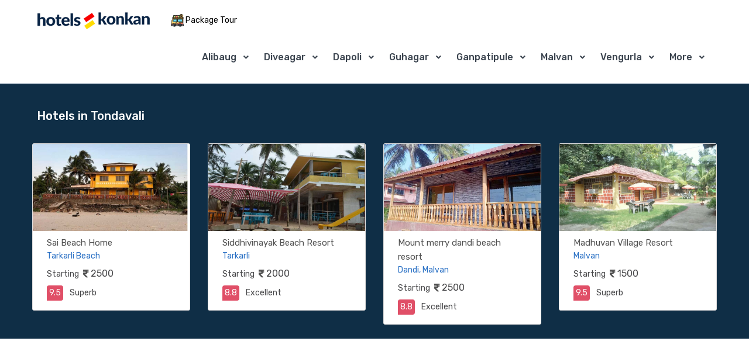

--- FILE ---
content_type: text/html; charset=UTF-8
request_url: https://www.hotelinkonkan.com/tondavali-resorts/resorts-in-tondavali
body_size: 18311
content:
		<!DOCTYPE html>
	<html lang="en">
	<head>
	
	<meta charset="utf-8">
	<meta name="viewport" content="width=device-width, initial-scale=1, shrink-to-fit=no">
	<title>2 Resorts in Tondavali Booking of cheap Tondavali Resort @ &#x20b9; 1500 </title>
	<meta name="keywords" content="Resorts in Tondavali, Tondavali Resorts, Book Resorts online, Resorts near Tondavali, budget, cheap, popular, luxury  Resorts booking" />
	<meta name="description" content=" 2 Resorts in Tondavali - book Budget Tondavali resorts online price starts @ 850 with &#10004; Ac Room &#10004; Non Ac Room &#10004; WiFi &#10004; Free Parking &#10004; Veg Food &#10004; non Veg food in Tondavali.">
	<meta http-equiv="x-dns-prefetch-control" content="on">
	<link rel="shortlink" href="https://www.hotelinkonkan.com/tondavali-resorts/resorts-in-tondavali">
	<meta name="format-detection" content="telephone=no" />
	<meta property="og:title" content="Resorts in Tondavali Booking of cheap Tondavali Resort" />
	<meta property="og:site_name" content="hotelinkonkan.com" />
	<meta property="og:description" content="Resorts in Tondavali - book Budget Tondavali resorts online price starts @ 850 with &#10004; Ac Room &#10004; Non Ac Room &#10004; WiFi &#10004; Free Parking &#10004; Veg Food &#10004; non Veg food in Tondavali." />
	<meta name="robots" content="index,follow"/>
	<link rel="canonical" href="https://www.hotelinkonkan.com/tondavali-resorts/resorts-in-tondavali" />
	<meta name="MobileOptimized" content="width">
	<meta name="HandheldFriendly" content="true">
	<meta http-equiv="cleartype" content="on">
	<link rel="icon" type="image/png" sizes="256x256"  href="./../assets/img/favicon.png">
	<link rel="dns-prefetch" href="//fonts.googleapis.com">
	<link href="https://fonts.googleapis.com/css?family=Gochi+Hand|Lato:300,400,500,900|Montserrat:400,400i,700,700i|Rubik:300,400,500,700,900&display=swap" rel="stylesheet">
	<script src="https://use.fontawesome.com/0666114018.js"></script>
    <script rel="preload" as="script" src="https://use.fontawesome.com/0666114018.js"></script>
	<link rel="preload" as="style" onload="this.rel = 'stylesheet'" href="./../assets/css/combine.css">
	<script rel="preload" as="script" src="./../assets/js/listing-page-js-prem.js" defer></script>
	<link rel="preload" as="style" onload="this.rel = 'stylesheet'" href="./../assets/css/theme.css">
	<link rel="preload" as="style" onload="this.rel = 'stylesheet'" href="./../assets/css/bootstrap-datepicker3.css">
	<script rel="preload" as="script" src="./../assets/js/jquery.min.js"></script>
	<script rel="preload" as="script" src="./../assets/vendor/bootstrap/bootstrap.min.js"></script>
	<script type="text/javascript">
		var _gaq = _gaq || [];
		_gaq.push(['_setAccount', 'UA-38304687-1']);
		_gaq.push(['_trackPageview']);
		(function() {
		var ga = document.createElement('script'); ga.type = 'text/javascript'; ga.async = true;
		ga.src = ('https:' == document.location.protocol ? 'https://ssl' : 'http://www') + '.google-analytics.com/ga.js';
		var s = document.getElementsByTagName('script')[0]; s.parentNode.insertBefore(ga, s);
		})();

		</script>
		
		<script>
		function sesionpopupdt(hhttid)
		{
		//var hotlidnews="0";
		//var hotlidnews = document.getElementById("hotlspid").value;
		var unmsp = document.getElementById("unmsp").value;
		var gusttsp = document.getElementById("gusttsp").value;
		var mobnmsp = document.getElementById("mobnmsp").value;
		var checkinsp = document.getElementById("checkinsp").value;
	    // alert(hhttid);
		 
		 document.getElementById("btnpophd").click(); 
		  
		 sessionpoupdata(hhttid, unmsp, gusttsp, checkinsp, mobnmsp );
		}
		
		
	function sessionpoupdata(hotelidnnn1,  usernamenn, guestnonn, chkindatenn, mobnumnonn )
	{
		
		$.ajax({
		type:'get',
		url:'./../sms/popup-hotel-session-honwdets.php',
		data:{
		hotelpopupidnn:hotelidnnn1,
		usrnamenn:usernamenn,
		gsttnonn:guestnonn,
		chkindtnn:chkindatenn,
		gusstmobnonn:mobnumnonn
		},
		success:function(response) {
		
		
		document.getElementById("newsppop").style.display = "block";
		
		$("#hotel_detail_dataspp").html(response);
		$("#hotel_detail_dataspp").fadeIn('slow');	

		$('#hotel_detail_dataspp').show();
		}
		});
	}
	
	function unpadnepop(redhotid, mnhotid)
		{
		
			//alert(aa);
			//alert(mnhotid);
		 document.getElementById("btnpophdunpdd").click(); 
		  
		  $.ajax({
		type:'get',
		url:'./../sms/unpaid-hotel-ajax-redirect.php',
		data:{
		fordhotid:redhotid,
		listhotlid:mnhotid
		
		},
		success:function(response) {
		setTimeout(function(){ 

		$("#redturlunpdhotl").html(response);
		$("#redturlunpdhotl").fadeIn('slow');	

		$('#redturlunpdhotl').show();

		}, 25000);
		}
		});
		}
		</script>
	
<link rel="preconnect" href="https://pagead2.googlesyndication.com">
<link rel="preconnect" href="https://googleads.g.doubleclick.net">

<script async src="https://pagead2.googlesyndication.com/pagead/js/adsbygoogle.js?client=ca-pub-4891260427262491" crossorigin="anonymous"></script>
	</head>
	<body onload="myFunction('full');">
	<!-- Google tag (gtag.js) -->
<script async src="https://www.googletagmanager.com/gtag/js?id=G-NYYDNDX6JR"></script>
<script>
  window.dataLayer = window.dataLayer || [];
  function gtag(){dataLayer.push(arguments);}
  gtag('js', new Date());

  gtag('config', 'G-NYYDNDX6JR');
</script>

<!-- Google tag (gtag.js) -->
<!--<script async src="https://www.googletagmanager.com/gtag/js?id=G-D77Y81HBL7"></script>
<script>
  window.dataLayer = window.dataLayer || [];
  function gtag(){dataLayer.push(arguments);}
  gtag('js', new Date());

  gtag('config', 'G-D77Y81HBL7');
</script>-->		<style>
	#homeMenu
	{
	text-transform:capitalize! important;
	padding-left:10px! important;
	}
	</style>
	<header id="header" class="u-header u-header--dark-nav-links-xl u-header--show-hide-xl u-header--static-xl" data-header-fix-moment="100" data-header-fix-effect="slide">
	<div class="u-header__section u-header__shadow-on-show-hide py-4 py-xl-0">
	<div id="logoAndNav" class="container-fluid py-xl-2 border-bottom-xl">
	<nav class="js-mega-menu navbar navbar-expand-xl u-header__navbar u-header__navbar--no-space">
	<a id="headlogoimg" class="navbar-brand u-header__navbar-brand-default u-header__navbar-brand-center u-header__navbar-brand-text-dark-xl" href="https://www.hotelinkonkan.com/" aria-label="MyTour">
    <img src="./../assets/img/logo-black.png" alt="Hotels in konkan Logo">
	</a>
	
	<div class="position-relative language-switcher dropdown-connector-xl u-header__topbar-divider">
	<a style="color:#000;" class="dropdown-nav-link d-flex align-items-center ml-1 py-3" href="./../konkan-tours/konkan-tour-packages" >
	<span class="d-inline-block packtourinsm" ><img src="./../assets/img/icon/tour-bus.png" alt="Konkan Package Tours" style="height:22px;width:22px;"> Package Tour</span>
	</a>
	</div> 
			
	<!--<div class="position-relative language-switcher dropdown-connector-xl u-header__topbar-divider">
	<a id="languageDropdownInvoker" style="color:#000;" class="dropdown-nav-link dropdown-toggle d-flex align-items-center ml-1 py-3" href="javascript:;" role="button" aria-controls="languageDropdown" aria-haspopup="true" aria-expanded="false" data-unfold-event="hover" data-unfold-target="#languageDropdown" data-unfold-type="css-animation" data-unfold-duration="300" data-unfold-delay="300" data-unfold-hide-on-scroll="true" data-unfold-animation-in="slideInUp" data-unfold-animation-out="fadeOut">
	<span class="d-inline-block" >Find More</span>
	</a>
	<div id="languageDropdown" class="topmorelink dropdown-menu dropdown-unfold dropdown-menu-right mt-0" aria-labelledby="languageDropdownInvoker">
	<a class="dropdown-item" href="./../konkan-resorts/resorts-in-konkan" target="_blank"><img src="./../assets/img/icon/hotel.png" > Konkan Resorts</a>
	<a class="dropdown-item" href="./../adventuresports-konkan/waterspotrs-in-konkan" target="_blank"><img src="./../assets/img/icon/speed-boat.png"> Water Sports</a>
	<a class="dropdown-item" href="./../konkan-wedding-venues/wedding-venues-in-konkan" target="_blank"><img src="./../assets/img/icon/couple.png" > Wedding Destination</a>
	<a class="dropdown-item" href="./../konkan-tours/konkan-package-tours" target="_blank"><img src="./../assets/img/icon/tour-bus.png"> Package Tours</a>
	<a class="dropdown-item" href="./../konkan-cars/konkan-car-hire" target="_blank"><img src="./../assets/img/icon/car.png"> Car Hire</a>
	<a class="dropdown-item" href="./../restaurant/konkan-restaurants" target="_blank"><img src="./../assets/img/icon/restaurant.png"> Konkan Restaurants </a>
	<a class="dropdown-item" href="https://www.hotelinkonkan.com/blog/" target="_blank"><img src="./../assets/img/icon/blog-icon.png"> Konkan Travel Blog's</a>

	</div>
	</div> -->
	<button type="button" class="navbar-toggler btn u-hamburger u-hamburger--primary order-2 ml-3" aria-label="Toggle navigation" aria-expanded="false" aria-controls="navBar" data-toggle="collapse" data-target="#navBar">
	<span id="hamburgerTrigger" class="u-hamburger__box">
	<span class="u-hamburger__inner"></span>
	</span>
	</button>
	<div id="navBar" class="navbar-collapse u-header__navbar-collapse collapse order-2 order-xl-0 pt-4 p-xl-0 position-relative">
	<ul class="navbar-nav u-header__navbar-nav">
			<li class="nav-item hs-has-sub-menu u-header__nav-item" data-event="hover" data-animation-in="slideInUp" data-animation-out="fadeOut">
		<a id="homeMenu" class="nav-link u-header__nav-link u-header__nav-link-toggle u-header__nav-link-border" href="javascript:;" aria-haspopup="true" aria-expanded="false" aria-labelledby="homeSubMenu" style="text-transform:capitalize! important;">Alibaug</a>
			<ul id="homeSubMenu" class="hs-sub-menu u-header__sub-menu u-header__sub-menu-rounded u-header__sub-menu-bordered hs-sub-menu-right u-header__sub-menu--spacer" aria-labelledby="homeMenu" style="min-width: 230px;">
						<li><a class="nav-link u-header__sub-menu-nav-link" href="https://www.hotelinkonkan.com/alibaug-hotels/hotels-in-alibaug">Alibaug</a></li>
						<li><a class="nav-link u-header__sub-menu-nav-link" href="https://www.hotelinkonkan.com/akshi-hotels/hotels-in-akshi">Akshi</a></li>
						<li><a class="nav-link u-header__sub-menu-nav-link" href="https://www.hotelinkonkan.com/kashid-hotels/hotels-in-kashid">Kashid</a></li>
						<li><a class="nav-link u-header__sub-menu-nav-link" href="https://www.hotelinkonkan.com/kihim-hotels/hotels-in-kihim">Kihim</a></li>
						<li><a class="nav-link u-header__sub-menu-nav-link" href="https://www.hotelinkonkan.com/murud-janjira-hotels/hotels-in-murud-janjira">Murud Janjira</a></li>
						<li><a class="nav-link u-header__sub-menu-nav-link" href="https://www.hotelinkonkan.com/nagaon-hotels/hotels-in-nagaon">Nagaon</a></li>
						<li><a class="nav-link u-header__sub-menu-nav-link" href="https://www.hotelinkonkan.com/revdanda-hotels/hotels-in-revdanda">Revdanda</a></li>
						<li><a class="nav-link u-header__sub-menu-nav-link" href="https://www.hotelinkonkan.com/varsoli-hotels/hotels-in-varsoli">Varsoli</a></li>
						<li><a class="nav-link u-header__sub-menu-nav-link" href="https://www.hotelinkonkan.com/nagothane-hotels/hotels-in-nagothane">Nagothane</a></li>
						<li><a class="nav-link u-header__sub-menu-nav-link" href="https://www.hotelinkonkan.com/kolad-hotels/hotels-in-kolad">Kolad</a></li>
						<li><a class="nav-link u-header__sub-menu-nav-link" href="https://www.hotelinkonkan.com/roha-hotels/hotels-in-roha">Roha</a></li>
						<li><a class="nav-link u-header__sub-menu-nav-link" href="https://www.hotelinkonkan.com/phansad-hotels/hotels-in-phansad">Phansad</a></li>
						<li><a class="nav-link u-header__sub-menu-nav-link" href="https://www.hotelinkonkan.com/sasawane-hotels/hotels-in-sasawane">Sasawane</a></li>
						<li><a class="nav-link u-header__sub-menu-nav-link" href="https://www.hotelinkonkan.com/awas-hotels/hotels-in-awas">Awas</a></li>
						<li><a class="nav-link u-header__sub-menu-nav-link" href="https://www.hotelinkonkan.com/mandwa-hotels/hotels-in-mandwa">Mandwa</a></li>
						<li><a class="nav-link u-header__sub-menu-nav-link" href="https://www.hotelinkonkan.com/zirad-hotels/hotels-in-zirad">Zirad</a></li>
						</ul>
		</li>
	 	<li class="nav-item hs-has-sub-menu u-header__nav-item" data-event="hover" data-animation-in="slideInUp" data-animation-out="fadeOut">
		<a id="homeMenu" class="nav-link u-header__nav-link u-header__nav-link-toggle u-header__nav-link-border" href="javascript:;" aria-haspopup="true" aria-expanded="false" aria-labelledby="homeSubMenu" style="text-transform:capitalize! important;">Diveagar</a>
			<ul id="homeSubMenu" class="hs-sub-menu u-header__sub-menu u-header__sub-menu-rounded u-header__sub-menu-bordered hs-sub-menu-right u-header__sub-menu--spacer" aria-labelledby="homeMenu" style="min-width: 230px;">
						<li><a class="nav-link u-header__sub-menu-nav-link" href="https://www.hotelinkonkan.com/diveagar-hotels/hotels-in-diveagar">Diveagar</a></li>
						<li><a class="nav-link u-header__sub-menu-nav-link" href="https://www.hotelinkonkan.com/harihareshwar-hotels/hotels-in-harihareshwar">Harihareshwar</a></li>
						<li><a class="nav-link u-header__sub-menu-nav-link" href="https://www.hotelinkonkan.com/shrivardhan-hotels/hotels-in-shrivardhan">Shrivardhan</a></li>
						<li><a class="nav-link u-header__sub-menu-nav-link" href="https://www.hotelinkonkan.com/mangaon-hotels/hotels-in-mangaon">Mangaon</a></li>
						<li><a class="nav-link u-header__sub-menu-nav-link" href="https://www.hotelinkonkan.com/mahad-hotels/hotels-in-mahad">Mahad</a></li>
						<li><a class="nav-link u-header__sub-menu-nav-link" href="https://www.hotelinkonkan.com/aravi-beach-hotels/hotels-in-aravi-beach">Aravi-Beach</a></li>
						</ul>
		</li>
	 	<li class="nav-item hs-has-sub-menu u-header__nav-item" data-event="hover" data-animation-in="slideInUp" data-animation-out="fadeOut">
		<a id="homeMenu" class="nav-link u-header__nav-link u-header__nav-link-toggle u-header__nav-link-border" href="javascript:;" aria-haspopup="true" aria-expanded="false" aria-labelledby="homeSubMenu" style="text-transform:capitalize! important;">Dapoli</a>
			<ul id="homeSubMenu" class="hs-sub-menu u-header__sub-menu u-header__sub-menu-rounded u-header__sub-menu-bordered hs-sub-menu-right u-header__sub-menu--spacer" aria-labelledby="homeMenu" style="min-width: 230px;">
						<li><a class="nav-link u-header__sub-menu-nav-link" href="https://www.hotelinkonkan.com/dapoli-hotels/hotels-in-dapoli">Dapoli</a></li>
						<li><a class="nav-link u-header__sub-menu-nav-link" href="https://www.hotelinkonkan.com/anjarle-hotels/hotels-in-anjarle">Anjarle</a></li>
						<li><a class="nav-link u-header__sub-menu-nav-link" href="https://www.hotelinkonkan.com/kelshi-hotels/hotels-in-kelshi">Kelshi</a></li>
						<li><a class="nav-link u-header__sub-menu-nav-link" href="https://www.hotelinkonkan.com/harnai-hotels/hotels-in-harnai">Harnai</a></li>
						<li><a class="nav-link u-header__sub-menu-nav-link" href="https://www.hotelinkonkan.com/karde-hotels/hotels-in-karde">Karde</a></li>
						<li><a class="nav-link u-header__sub-menu-nav-link" href="https://www.hotelinkonkan.com/ladghar-hotels/hotels-in-ladghar">Ladghar</a></li>
						<li><a class="nav-link u-header__sub-menu-nav-link" href="https://www.hotelinkonkan.com/murud-hotels/hotels-in-murud">Murud</a></li>
						<li><a class="nav-link u-header__sub-menu-nav-link" href="https://www.hotelinkonkan.com/kolthare-hotels/hotels-in-kolthare">Kolthare</a></li>
						<li><a class="nav-link u-header__sub-menu-nav-link" href="https://www.hotelinkonkan.com/khed-hotels/hotels-in-khed">Khed</a></li>
						<li><a class="nav-link u-header__sub-menu-nav-link" href="https://www.hotelinkonkan.com/poladpur-hotels/hotels-in-poladpur">Poladpur</a></li>
						<li><a class="nav-link u-header__sub-menu-nav-link" href="https://www.hotelinkonkan.com/velas-hotels/hotels-in-velas">Velas</a></li>
						<li><a class="nav-link u-header__sub-menu-nav-link" href="https://www.hotelinkonkan.com/mandangad-hotels/hotels-in-mandangad">Mandangad</a></li>
						</ul>
		</li>
	 	<li class="nav-item hs-has-sub-menu u-header__nav-item" data-event="hover" data-animation-in="slideInUp" data-animation-out="fadeOut">
		<a id="homeMenu" class="nav-link u-header__nav-link u-header__nav-link-toggle u-header__nav-link-border" href="javascript:;" aria-haspopup="true" aria-expanded="false" aria-labelledby="homeSubMenu" style="text-transform:capitalize! important;">Guhagar</a>
			<ul id="homeSubMenu" class="hs-sub-menu u-header__sub-menu u-header__sub-menu-rounded u-header__sub-menu-bordered hs-sub-menu-right u-header__sub-menu--spacer" aria-labelledby="homeMenu" style="min-width: 230px;">
						<li><a class="nav-link u-header__sub-menu-nav-link" href="https://www.hotelinkonkan.com/chiplun-hotels/hotels-in-chiplun">Chiplun</a></li>
						<li><a class="nav-link u-header__sub-menu-nav-link" href="https://www.hotelinkonkan.com/guhagar-hotels/hotels-in-guhagar">Guhagar</a></li>
						<li><a class="nav-link u-header__sub-menu-nav-link" href="https://www.hotelinkonkan.com/velneshwar-hotels/hotels-in-velneshwar">Velneshwar</a></li>
						<li><a class="nav-link u-header__sub-menu-nav-link" href="https://www.hotelinkonkan.com/hedvi-hotels/hotels-in-hedvi">Hedvi</a></li>
						<li><a class="nav-link u-header__sub-menu-nav-link" href="https://www.hotelinkonkan.com/bhudal-beach-hotels/hotels-in-bhudal-beach">Bhudal beach</a></li>
						</ul>
		</li>
	 	<li class="nav-item hs-has-sub-menu u-header__nav-item" data-event="hover" data-animation-in="slideInUp" data-animation-out="fadeOut">
		<a id="homeMenu" class="nav-link u-header__nav-link u-header__nav-link-toggle u-header__nav-link-border" href="javascript:;" aria-haspopup="true" aria-expanded="false" aria-labelledby="homeSubMenu" style="text-transform:capitalize! important;">Ganpatipule</a>
			<ul id="homeSubMenu" class="hs-sub-menu u-header__sub-menu u-header__sub-menu-rounded u-header__sub-menu-bordered hs-sub-menu-right u-header__sub-menu--spacer" aria-labelledby="homeMenu" style="min-width: 230px;">
						<li><a class="nav-link u-header__sub-menu-nav-link" href="https://www.hotelinkonkan.com/ganpatipule-hotels/hotels-in-ganpatipule">Ganpatipule</a></li>
						<li><a class="nav-link u-header__sub-menu-nav-link" href="https://www.hotelinkonkan.com/ratnagiri-hotels/hotels-in-ratnagiri">Ratnagiri</a></li>
						<li><a class="nav-link u-header__sub-menu-nav-link" href="https://www.hotelinkonkan.com/rajapur-hotels/hotels-in-rajapur">Rajapur</a></li>
						<li><a class="nav-link u-header__sub-menu-nav-link" href="https://www.hotelinkonkan.com/sangameshwar-hotels/hotels-in-sangameshwar">Sangameshwar</a></li>
						<li><a class="nav-link u-header__sub-menu-nav-link" href="https://www.hotelinkonkan.com/devrukh-hotels/hotels-in-devrukh">Devrukh</a></li>
						<li><a class="nav-link u-header__sub-menu-nav-link" href="https://www.hotelinkonkan.com/lanja-hotels/hotels-in-lanja">Lanja</a></li>
						<li><a class="nav-link u-header__sub-menu-nav-link" href="https://www.hotelinkonkan.com/pawas-hotels/hotels-in-pawas">Pawas</a></li>
						<li><a class="nav-link u-header__sub-menu-nav-link" href="https://www.hotelinkonkan.com/aare-ware-hotels/hotels-in-aare-ware">Aare Ware</a></li>
						<li><a class="nav-link u-header__sub-menu-nav-link" href="https://www.hotelinkonkan.com/mandavi-beach-hotels/hotels-in-mandavi-beach">Mandavi Beach</a></li>
						<li><a class="nav-link u-header__sub-menu-nav-link" href="https://www.hotelinkonkan.com/bhandarpule-beach-hotels/hotels-in-bhandarpule-beach">Bhandarpule Beach</a></li>
						<li><a class="nav-link u-header__sub-menu-nav-link" href="https://www.hotelinkonkan.com/bhatye-beach-hotels/hotels-in-bhatye-beach">Bhatye beach</a></li>
						</ul>
		</li>
	 	<li class="nav-item hs-has-sub-menu u-header__nav-item" data-event="hover" data-animation-in="slideInUp" data-animation-out="fadeOut">
		<a id="homeMenu" class="nav-link u-header__nav-link u-header__nav-link-toggle u-header__nav-link-border" href="javascript:;" aria-haspopup="true" aria-expanded="false" aria-labelledby="homeSubMenu" style="text-transform:capitalize! important;">Malvan</a>
			<ul id="homeSubMenu" class="hs-sub-menu u-header__sub-menu u-header__sub-menu-rounded u-header__sub-menu-bordered hs-sub-menu-right u-header__sub-menu--spacer" aria-labelledby="homeMenu" style="min-width: 230px;">
						<li><a class="nav-link u-header__sub-menu-nav-link" href="https://www.hotelinkonkan.com/devbaug-hotels/hotels-in-devbaug">Devbag</a></li>
						<li><a class="nav-link u-header__sub-menu-nav-link" href="https://www.hotelinkonkan.com/devgad-hotels/hotels-in-devgad">Devgad</a></li>
						<li><a class="nav-link u-header__sub-menu-nav-link" href="https://www.hotelinkonkan.com/malvan-hotels/hotels-in-malvan">Malvan</a></li>
						<li><a class="nav-link u-header__sub-menu-nav-link" href="https://www.hotelinkonkan.com/tarkarli-hotels/hotels-in-tarkarli">Tarkarli</a></li>
						<li><a class="nav-link u-header__sub-menu-nav-link" href="https://www.hotelinkonkan.com/kankavli-hotels/hotels-in-kankavli">Kankavli</a></li>
						<li><a class="nav-link u-header__sub-menu-nav-link" href="https://www.hotelinkonkan.com/kudal-hotels/hotels-in-kudal">Kudal</a></li>
						<li><a class="nav-link u-header__sub-menu-nav-link" href="https://www.hotelinkonkan.com/kunkeshwar-hotels/hotels-in-kunkeshwar">Kunkeshwar</a></li>
						<li><a class="nav-link u-header__sub-menu-nav-link" href="https://www.hotelinkonkan.com/tondavali-hotels/hotels-in-tondavali">Tondavali</a></li>
						<li><a class="nav-link u-header__sub-menu-nav-link" href="https://www.hotelinkonkan.com/achara-beach-hotels/hotels-in-achara-beach">Achara Beach</a></li>
						<li><a class="nav-link u-header__sub-menu-nav-link" href="https://www.hotelinkonkan.com/bhogwe-beach-hotels/hotels-in-bhogwe-beach">Bhogwe beach</a></li>
						</ul>
		</li>
	 	<li class="nav-item hs-has-sub-menu u-header__nav-item" data-event="hover" data-animation-in="slideInUp" data-animation-out="fadeOut">
		<a id="homeMenu" class="nav-link u-header__nav-link u-header__nav-link-toggle u-header__nav-link-border" href="javascript:;" aria-haspopup="true" aria-expanded="false" aria-labelledby="homeSubMenu" style="text-transform:capitalize! important;">Vengurla</a>
			<ul id="homeSubMenu" class="hs-sub-menu u-header__sub-menu u-header__sub-menu-rounded u-header__sub-menu-bordered hs-sub-menu-right u-header__sub-menu--spacer" aria-labelledby="homeMenu" style="min-width: 230px;">
						<li><a class="nav-link u-header__sub-menu-nav-link" href="https://www.hotelinkonkan.com/vengurla-hotels/hotels-in-vengurla">Vengurla</a></li>
						<li><a class="nav-link u-header__sub-menu-nav-link" href="https://www.hotelinkonkan.com/sawantwadi-hotels/hotels-in-sawantwadi">Sawantwadi</a></li>
						<li><a class="nav-link u-header__sub-menu-nav-link" href="https://www.hotelinkonkan.com/shiroda-hotels/hotels-in-shiroda">Shiroda</a></li>
						<li><a class="nav-link u-header__sub-menu-nav-link" href="https://www.hotelinkonkan.com/sindhudurg-hotels/hotels-in-sindhudurg">Sindhudurg</a></li>
						<li><a class="nav-link u-header__sub-menu-nav-link" href="https://www.hotelinkonkan.com/kondura-hotels/hotels-in-kondura">Kondura</a></li>
						</ul>
		</li>
	 	 <li class="nav-item hs-has-sub-menu u-header__nav-item" data-event="hover" data-animation-in="slideInUp" data-animation-out="fadeOut">
		<a id="homeMenu" class="nav-link u-header__nav-link u-header__nav-link-toggle u-header__nav-link-border" href="javascript:;" aria-haspopup="true" aria-expanded="false" aria-labelledby="homeSubMenu">More</a>
		
		<ul id="homeSubMenu" class="hs-sub-menu u-header__sub-menu u-header__sub-menu-rounded u-header__sub-menu-bordered hs-sub-menu-right u-header__sub-menu--spacer" aria-labelledby="homeMenu" style="min-width: 230px;">
				<li><a class="nav-link u-header__sub-menu-nav-link" href="https://www.hotelinkonkan.com/amba-hotels/hotels-in-amba">Amba</a></li>
				<li><a class="nav-link u-header__sub-menu-nav-link" href="https://www.hotelinkonkan.com/amboli-hotels/hotels-in-amboli">Amboli</a></li>
				<li><a class="nav-link u-header__sub-menu-nav-link" href="https://www.hotelinkonkan.com/mahabaleshwar-hotels/hotels-in-mahabaleshwar">Mahabaleshwar</a></li>
				<li><a class="nav-link u-header__sub-menu-nav-link" href="https://www.hotelinkonkan.com/panchgani-hotels/hotels-in-panchgani">Panchgani</a></li>
				<li><a class="nav-link u-header__sub-menu-nav-link" href="https://www.hotelinkonkan.com/lonavala-hotels/hotels-in-lonavala">Lonavala</a></li>
				<li><a class="nav-link u-header__sub-menu-nav-link" href="https://www.hotelinkonkan.com/matheran-hotels/hotels-in-matheran">Matheran</a></li>
				<li><a class="nav-link u-header__sub-menu-nav-link" href="https://www.hotelinkonkan.com/tapola-hotels/hotels-in-tapola">Tapola</a></li>
				<li><a class="nav-link u-header__sub-menu-nav-link" href="https://www.hotelinkonkan.com/sinhagad-hotels/hotels-in-sinhagad">Sinhagad</a></li>
				<li><a class="nav-link u-header__sub-menu-nav-link" href="https://www.hotelinkonkan.com/khopoli-hotels/hotels-in-khopoli">Khopoli</a></li>
				<li><a class="nav-link u-header__sub-menu-nav-link" href="https://www.hotelinkonkan.com/bhor-hotels/hotels-in-bhor">Bhor</a></li>
				
		<li><a class="nav-link u-header__sub-menu-nav-link" href="https://www.hotelinkonkan.com/stories/">Web Stories</a></li>
		
		</ul>
		
		</li>
		
	</ul>
	</div>
	</nav>
	</div>
	</div>
	</header>
	<main id="content" role="main">

	
		<div class="bg-primary-darken py-2 pb-4">
		<div class="container">
		<div class="overlay"></div>
		<div class="row">

		<!--<div class="col-lg-3 col-xl-3">
		<h4 class="font-weight-semi-bold text-left pl-1 pt-5 pb-3 font-size-20" style="color:#fff! important;font-size:17px! important;"> Hotels near Tondavali</h4>
		<div class="topmorelink mt-0" aria-labelledby="languageDropdownInvoker" style="background:#fff;border-radius:5px;padding-top:15px;padding-bottom:15px;height:285px;">
				<a class="dropdown-item" href="" target="_blank"><img src="./../assets/img/icon/hotel.png"> Hotels in </a>
		
		</div>

		</div>-->

		<div class="col-lg-12 col-xl-12" >
		<h1 class="font-weight-semi-bold text-left pl-2 pt-5 pb-3 font-size-20" style="color:#fff! important;font-size:20px! important;">Hotels in  Tondavali  </h1>
		<div class="row">

		<div class="col-lg-3">
		<div class="js-slide mt-2">
		<div class="card transition-3d-hover shadow-hover-2 w-100 mt-2" style="border-radius:3px;border:1px solid #dfdddd;">
				
		<div class="position-relative">
    <a href="https://www.hotelinkonkan.com/tarkarli-hotels/sai-beach-home-tarkarli" target="_blank" class="d-block">
        <img class="card-img-top" 
            src="./../photo_gallery/568/30e44b2341ba7d4a86653d9cc0c24559.jpg" 
            alt="" 
            width="600" height="150"  
            loading="lazy"  
            srcset="./../photo_gallery/568/30e44b2341ba7d4a86653d9cc0c24559.jpg 600w, 
                    ./../photo_gallery/568/30e44b2341ba7d4a86653d9cc0c24559.webp 1200w"
            sizes="(max-width: 768px) 100vw, 600px"  
            style="border-radius:0px; max-width: 100%; height: auto;">
    </a>
</div>

		<div class="card-body px-4 pt-2 pb-3" >

		<a href="https://www.hotelinkonkan.com/tarkarli-hotels/sai-beach-home-tarkarli" target="_blank"  class=" card-title  homepohotelshead" style="color:#515151! important;font-size:15px;">Sai Beach Home </a>
		<div class="d-flex align-items-center font-size-14 " style="color:#286fc4! important;">
		Tarkarli Beach		</div>
		<div class="mt-2 mb-2 ">
		<span class="mr-1 font-size-14" style="color:#464648! important;">Starting </span>
		<span class="font-size-16" style="color:#464648! important;"><i class="fa fa-inr" aria-hidden="true" style="font-size:15px! important;color:#515151;"></i> 2500</span> 

		</div>  

		<div class="mb-0">
		<span class="badge badge-pill badge-primary py-1 px-2 font-size-14 font-weight-normal hotllistrevlist" >9.5</span>
		<span class="mr-1 font-size-14" style="color:#464648! important;padding-left:7px! important;">
		Superb		</span>

		</div>
		</div>
		</div>
		</div>
       </div>

		<div class="col-lg-3">
		<div class="js-slide mt-2">
		<div class="card transition-3d-hover shadow-hover-2 w-100 mt-2" style="border-radius:3px;border:1px solid #dfdddd;">
				
		<div class="position-relative">
    <a href="https://www.hotelinkonkan.com/tarkarli-hotels/siddhivinayak-beach-resort-tarkarli" target="_blank" class="d-block">
        <img class="card-img-top" 
            src="./../photo_gallery/198/1.webp" 
            alt="" 
            width="600" height="150"  
            loading="lazy"  
            srcset="./../photo_gallery/198/1.webp 600w, 
                    ./../photo_gallery/198/1.webp 1200w"
            sizes="(max-width: 768px) 100vw, 600px"  
            style="border-radius:0px; max-width: 100%; height: auto;">
    </a>
</div>

		<div class="card-body px-4 pt-2 pb-3" >

		<a href="https://www.hotelinkonkan.com/tarkarli-hotels/siddhivinayak-beach-resort-tarkarli" target="_blank"  class=" card-title  homepohotelshead" style="color:#515151! important;font-size:15px;">Siddhivinayak Beach Resort</a>
		<div class="d-flex align-items-center font-size-14 " style="color:#286fc4! important;">
		Tarkarli		</div>
		<div class="mt-2 mb-2 ">
		<span class="mr-1 font-size-14" style="color:#464648! important;">Starting </span>
		<span class="font-size-16" style="color:#464648! important;"><i class="fa fa-inr" aria-hidden="true" style="font-size:15px! important;color:#515151;"></i> 2000</span> 

		</div>  

		<div class="mb-0">
		<span class="badge badge-pill badge-primary py-1 px-2 font-size-14 font-weight-normal hotllistrevlist" >8.8</span>
		<span class="mr-1 font-size-14" style="color:#464648! important;padding-left:7px! important;">
		Excellent		</span>

		</div>
		</div>
		</div>
		</div>
       </div>

		<div class="col-lg-3">
		<div class="js-slide mt-2">
		<div class="card transition-3d-hover shadow-hover-2 w-100 mt-2" style="border-radius:3px;border:1px solid #dfdddd;">
				
		<div class="position-relative">
    <a href="https://www.hotelinkonkan.com/malvan-hotels/mount-merry-dandi-beach-resort-malvan" target="_blank" class="d-block">
        <img class="card-img-top" 
            src="./../photo_gallery/1290/26f347603a92f49ca51e18d220a7b767.webp" 
            alt="" 
            width="600" height="150"  
            loading="lazy"  
            srcset="./../photo_gallery/1290/26f347603a92f49ca51e18d220a7b767.webp 600w, 
                    ./../photo_gallery/1290/26f347603a92f49ca51e18d220a7b767.webp 1200w"
            sizes="(max-width: 768px) 100vw, 600px"  
            style="border-radius:0px; max-width: 100%; height: auto;">
    </a>
</div>

		<div class="card-body px-4 pt-2 pb-3" >

		<a href="https://www.hotelinkonkan.com/malvan-hotels/mount-merry-dandi-beach-resort-malvan" target="_blank"  class=" card-title  homepohotelshead" style="color:#515151! important;font-size:15px;">Mount merry dandi beach resort</a>
		<div class="d-flex align-items-center font-size-14 " style="color:#286fc4! important;">
		Dandi, Malvan		</div>
		<div class="mt-2 mb-2 ">
		<span class="mr-1 font-size-14" style="color:#464648! important;">Starting </span>
		<span class="font-size-16" style="color:#464648! important;"><i class="fa fa-inr" aria-hidden="true" style="font-size:15px! important;color:#515151;"></i> 2500</span> 

		</div>  

		<div class="mb-0">
		<span class="badge badge-pill badge-primary py-1 px-2 font-size-14 font-weight-normal hotllistrevlist" >8.8</span>
		<span class="mr-1 font-size-14" style="color:#464648! important;padding-left:7px! important;">
		Excellent		</span>

		</div>
		</div>
		</div>
		</div>
       </div>

		<div class="col-lg-3">
		<div class="js-slide mt-2">
		<div class="card transition-3d-hover shadow-hover-2 w-100 mt-2" style="border-radius:3px;border:1px solid #dfdddd;">
				
		<div class="position-relative">
    <a href="https://www.hotelinkonkan.com/malvan-hotels/madhuvan-village-resort-malvan" target="_blank" class="d-block">
        <img class="card-img-top" 
            src="./../photo_gallery/937/1.webp" 
            alt="" 
            width="600" height="150"  
            loading="lazy"  
            srcset="./../photo_gallery/937/1.webp 600w, 
                    ./../photo_gallery/937/1.webp 1200w"
            sizes="(max-width: 768px) 100vw, 600px"  
            style="border-radius:0px; max-width: 100%; height: auto;">
    </a>
</div>

		<div class="card-body px-4 pt-2 pb-3" >

		<a href="https://www.hotelinkonkan.com/malvan-hotels/madhuvan-village-resort-malvan" target="_blank"  class=" card-title  homepohotelshead" style="color:#515151! important;font-size:15px;">Madhuvan Village Resort</a>
		<div class="d-flex align-items-center font-size-14 " style="color:#286fc4! important;">
		Malvan		</div>
		<div class="mt-2 mb-2 ">
		<span class="mr-1 font-size-14" style="color:#464648! important;">Starting </span>
		<span class="font-size-16" style="color:#464648! important;"><i class="fa fa-inr" aria-hidden="true" style="font-size:15px! important;color:#515151;"></i> 1500</span> 

		</div>  

		<div class="mb-0">
		<span class="badge badge-pill badge-primary py-1 px-2 font-size-14 font-weight-normal hotllistrevlist" >9.5</span>
		<span class="mr-1 font-size-14" style="color:#464648! important;padding-left:7px! important;">
		Superb		</span>

		</div>
		</div>
		</div>
		</div>
       </div>

				</div>

		</div>
		</div>
		</div>
		</div>

		
	<div class="border-bottom mb-7">
	<div class="container">
	<nav class="py-3" aria-label="breadcrumb">
	<ol class="breadcrumb breadcrumb-no-gutter mb-0 flex-nowrap flex-xl-wrap overflow-auto overflow-xl-visble">
	<li class="breadcrumb-item flex-shrink-0 flex-xl-shrink-1"><a href="https://www.hotelinkonkan.com">Home</a></li>
	<li class="breadcrumb-item flex-shrink-0 flex-xl-shrink-1 active" aria-current="page"><a href="https://www.hotelinkonkan.com/tondavali-resorts/resorts-in-tondavali">Resorts in Tondavali</a></li>
	</ol>
	</nav>
	</div>
	</div>
	
	<div class="container">
	<div class="row"> 
	<div class="col-lg-4 col-xl-3 order-lg-1 width-md-50" >
	<div id="listleftbox">
	<div class="navbar-expand-lg navbar-expand-lg-collapse-block" style="margin-top:-27px;">
	<button class="btn d-lg-none mb-5 p-0 collapsed" type="button" data-toggle="collapse" data-target="#sidebar" aria-controls="sidebar" aria-expanded="false" aria-label="Toggle navigation">
	<i class="far fa-caret-square-down text-primary font-size-20 card-btn-arrow ml-0"></i>
	<span class="text-primary ml-2">Sidebar</span>
	</button>
	<div id="sidebar" class="collapse navbar-collapse">

	<div class="w-100">
	<div class="sidenav border border-color-8 rounded-xs">
	<!-- Accordiaon -->
	<h2 style="font-size:16px;color:#333;padding-left:15px;font-weight:550;padding-top:10px;">Select Filters </h2>
	<div id="shopCategoryAccordion" class="accordion rounded-0 shadow-none border-top">
	<div class="border-0">
	<div class="card-collapse" id="shopCategoryHeadingOne">
	<h3 class="mb-0">

	<span class="row ">
	<span class="col-12">
	<span class=" font-size-13 text-dark mb-3" style="color:#000;font-weight:bold;padding-left:15px;">Sort By Price</span>
	</span>
	</span>
	</h3>
	</div>

	<div id="shopCategoryOne" class="collapse show" aria-labelledby="shopCategoryHeadingOne" data-parent="#shopCategoryAccordion">
	<div class="card-body pt-0 mt-1 ">
	<div class="form-group font-size-14 text-lh-md text-secondary mb-1 flex-center-between">
	<div class="custom-control custom-checkbox">
	<input type="checkbox" class="custom-control-input" id="allprichtl" onClick="price_filter('alh')">
	<label class="custom-control-label" for="allprichtl" style="color:#737373;">All Hotels</label>
	</div>
	</div>

	<div class="form-group font-size-14 text-lh-md text-secondary mb-1 flex-center-between">
	<div class="custom-control custom-checkbox">
	<input type="checkbox" class="custom-control-input" id="bl1k" onClick="price_filter('1k')">
	<label class="custom-control-label" for="bl1k" style="color:#737373;">Below 1000</label>
	</div>
	</div>

	<div class="form-group font-size-14 text-lh-md text-secondary mb-1 flex-center-between">
	<div class="custom-control custom-checkbox">
	<input type="checkbox" class="custom-control-input" id="1kto2k" onClick="price_filter('1to2')">
	<label class="custom-control-label" for="1kto2k" style="color:#737373;">1000 To 2000</label>
	</div>
	</div>

	<div class="form-group font-size-14 text-lh-md text-secondary mb-1 flex-center-between">
	<div class="custom-control custom-checkbox">
	<input type="checkbox" class="custom-control-input" id="2kto3k" onClick="price_filter('2to3')">
	<label class="custom-control-label" for="2kto3k" style="color:#737373;">2000 To 3000</label>
	</div>
	</div>

	<div class="form-group font-size-14 text-lh-md text-secondary mb-1 flex-center-between">
	<div class="custom-control custom-checkbox">
	<input type="checkbox" class="custom-control-input" id="3kto4k" onClick="price_filter('3to4')">
	<label class="custom-control-label" for="3kto4k" style="color:#737373;">3000 To 4000</label>
	</div>
	</div>

	<div class="form-group font-size-14 text-lh-md text-secondary mb-1 flex-center-between">
	<div class="custom-control custom-checkbox">
	<input type="checkbox" class="custom-control-input" id="abv4k" onClick="price_filter('4k')">
	<label class="custom-control-label" for="abv4k" style="color:#737373;">Above 4000</label>
	</div>

	</div>
	</div>
	</div>
	</div>
	</div>
	<div id="facilityCategoryAccordion" class="accordion rounded-0 shadow-none border-top">
	<div class="border-0">
	<div class="card-collapse" id="shopCategoryHeadingOne">
	<h3 class="mb-0">
	<span class="row ">
	<span class="col-12">
	<span class=" font-size-13 text-dark mb-3" style="color:#000;font-weight:bold;padding-left:15px;">Sort By Hotel Type</span>
	</span>
	</span>
	</h3>
	</div>
	<div id="facilityCategoryOne" class="collapse show" aria-labelledby="facilityCategoryHeadingOne" data-parent="#facilityCategoryAccordion">
	<div class="card-body pt-0 mt-1 ">
	<!-- Checkboxes -->
	<div class="form-group font-size-14 text-lh-md text-secondary mb-1 flex-center-between">
	<div class="custom-control custom-checkbox">
	<input type="checkbox" class="custom-control-input" id="hotypeall" >
	<label class="custom-control-label" for="hotypeall" style="color:#737373;" onClick="myFunction('full')">All Hotel Type</label>
	</div>
	<span>2</span>
	</div>

		<div class="form-group font-size-14 text-lh-md text-secondary mb-1 flex-center-between">
	<div class="custom-control custom-checkbox">
	<input type="checkbox" class="custom-control-input" id="homestay">
	<label class="custom-control-label" for="homestay" style="color:#737373;" onClick="myFunction('hs')">Home Stay</label>
	</div>
	<span>2</span>
	</div>
	
			
	<div class="form-group font-size-14 text-lh-md text-secondary mb-1 flex-center-between">
	<div class="custom-control custom-checkbox">
	<input type="checkbox" class="custom-control-input" id="ecocottage" onClick="myFunction('ec')">
	<label class="custom-control-label" for="ecocottage" style="color:#737373;">Economy Cottage</label>
	</div>
	<span>0</span>
	</div>

			
	<div class="form-group font-size-14 text-lh-md text-secondary mb-1 flex-center-between">
	<div class="custom-control custom-checkbox">
	<input type="checkbox" class="custom-control-input" id="farmhouse" onClick="myFunction('fh')">
	<label class="custom-control-label" for="farmhouse" style="color:#737373;">Farm House</label>
	</div>
	<span>0</span>
	</div>


	
	<div class="form-group font-size-14 text-lh-md text-secondary mb-1 flex-center-between">
	<div class="custom-control custom-checkbox">
	<input type="checkbox" class="custom-control-input" id="luxuhotl" onClick="myFunction('lh')">
	<label class="custom-control-label" for="luxuhotl" style="color:#737373;">Luxury Hotel</label>
	</div>
	<span>0</span>
	</div>

				
	<div class="form-group font-size-14 text-lh-md text-secondary mb-1 flex-center-between">
	<div class="custom-control custom-checkbox">
	<input type="checkbox" class="custom-control-input" id="resrt" onClick="myFunction('reso')">
	<label class="custom-control-label" for="resrt" style="color:#737373;">Resort</label>
	</div>
	<span>2</span>

	</div>

	</div>
	</div>
	</div>
	</div>


	<div id="propertyCategoryAccordion" class="accordion rounded-0 shadow-none border-top">
	<div class="border-0">

	<div class="card-collapse" id="shopCategoryHeadingOne">
	<h3 class="mb-0">
	<span class="row ">
	<span class="col-12">
	<span class=" font-size-13 text-dark mb-3" style="color:#000;font-weight:bold;padding-left:15px;">Sort by Amenities</span>
	</span>
	</span>
	</h3>
	</div>


	<div id="propertyCategoryOne" class="collapse show" aria-labelledby="propertyCategoryHeadingOne" data-parent="#propertyCategoryAccordion">
	<div class="card-body pt-0 mt-1 ">
	<!-- Checkboxes -->
	<div class="form-group font-size-14 text-lh-md text-secondary mb-1 flex-center-between">
	<div class="custom-control custom-checkbox">
	<input type="checkbox" class="custom-control-input" id="allamenites" onClick="myFunction('full')" >
	<label class="custom-control-label" for="allamenites" style="color:#737373;">All Amenities</label>
	</div>
	<span>2</span>
	</div>
		<div class="form-group font-size-14 text-lh-md text-secondary mb-1 flex-center-between">
	<div class="custom-control custom-checkbox">
	<input type="checkbox" class="custom-control-input" id="wifi" onClick="myFunction('wifi')">
	<label class="custom-control-label" for="wifi" style="color:#737373;">Wifi</label>
	</div> 
	<span>1</span>
	</div>

			
	<div class="form-group font-size-14 text-lh-md text-secondary mb-1 flex-center-between">
	<div class="custom-control custom-checkbox">
	<input type="checkbox" class="custom-control-input" id="restaurnt">
	<label class="custom-control-label" for="restaurnt" style="color:#737373;" onClick="myFunction('resto')">Restaurent</label>
	</div>
	<span>3</span>
	</div>
	
		
	<div class="form-group font-size-14 text-lh-md text-secondary mb-1 flex-center-between">
	<div class="custom-control custom-checkbox">
	<input type="checkbox" class="custom-control-input" onClick="myFunction('park')" id="parkng">
	<label class="custom-control-label" for="parkng" style="color:#737373;">Parking</label>
	</div>
	<span>4</span>
	</div>
		<div class="form-group font-size-14 text-lh-md text-secondary mb-1 flex-center-between">
	<div class="custom-control custom-checkbox">
	<input type="checkbox" class="custom-control-input" onClick="myFunction('telev')" id="telvisn">
	<label class="custom-control-label" for="telvisn" style="color:#737373;">Television</label>
	</div>
	<span>3</span>
	</div>
		<div class="form-group font-size-14 text-lh-md text-secondary mb-1 flex-center-between">
	<div class="custom-control custom-checkbox">
	<input type="checkbox" class="custom-control-input" onClick="myFunction('sp')" id="swimgpol">
	<label class="custom-control-label" for="swimgpol" style="color:#737373;">Swiming Pool</label>
	</div>
	<span>0</span>

	</div>
	
			<div class="form-group font-size-14 text-lh-md text-secondary mb-1 flex-center-between">
	<div class="custom-control custom-checkbox">
	<input type="checkbox" class="custom-control-input" onClick="myFunction('advcmp')" id="advcamp">
	<label class="custom-control-label" for="advcamp" style="color:#737373;">Adventure Camp</label>
	</div>
	<span>0</span>

	</div>

	</div>
	</div>
	</div>
	</div>
	</div>
	</div>
	</div>
	</div>
	</div> 
	
	</div> 

	<div class="col-lg-8 col-xl-9 order-md-1 order-lg-2 pb-5 pb-lg-0" style="margin-top:-27px! important;">
	
	<div class="d-flex justify-content-between align-items-center mb-4">
	<h3 class="font-size-21  mb-0 text-lh-1" style="font-weight:520;color:#333;">Found 2 Resorts in Tondavali</h3>
	</div> 
	
   	<ul class="d-block list-unstyled products-group prodcut-list-view" id="content_s">
	
	</ul>
	  	
			<div class="col-lg-12 col-xl-12 pb-5 pb-lg-0" style="padding:0px! important;">
			<!-- Tab Content -->

			<ul class="d-block list-unstyled products-group prodcut-list-view" >
			<li class="card mb-5 overflow-hidden" >
			<div class="product-item__outer w-100" >
		
			<div class="row" >

       <div class="col col-xl-5 col-wd-3gdot5 align-self-center py-4 py-xl-0 " style="background:#e8f2ff;">
			<div style="padding-left:0px;padding-top:15px;padding-bottom:10px;padding-right:5px;">
			<div class="col-md-12">
			<h5 style="font-size:18px;color:#141d38! important;font-weight:550;text-align:left! important;">Hotels in Konkan Benefits</h5>
			</div>
			<div class="mb-0 col-lg-12">
			<p style="font-size:14px;text-align:left;">We provide hotel owners direct contact number on www.hotelinkonkan.com via SMS, which allows you to talk directly with the hotel owner,  get a lot of discounts and also get real information about the hotel from owner.</p>
			</div>
			
			</div>
			</div>
			
			<div class="col-md-12 col-xl-7 py-4 py-xl-0  border-xl-left  border-top border-xl-top-0 col-wd-3gdot5" >
			<div style="padding-left:15px;padding-top:15px;padding-bottom:10px;padding-right:5px;">
			<div class="row">
			<div class="col-md-12">
			<h5 style="font-size:18px;color:#141d38! important;font-weight:550;text-align:left! important;padding-bottom:10px;">Hotels near Tondavali</h5>
			</div>
						
			<div class="col-md-6">
			<div class=" font-size-14 text-lh-md text-secondary mb-1 ">
			<a href="https://www.hotelinkonkan.com/devbaug-hotels/hotels-in-devbaug" target="_blank" class="placesdetpg" >Hotels in Devbag <img class="ml-1" src="./../assets/img/icon/foreign.png" style="height:12px;width:12px;margin-top:-2px;"></a>
			</div>
			</div>
			
						
			<div class="col-md-6">
			<div class=" font-size-14 text-lh-md text-secondary mb-1 ">
			<a href="https://www.hotelinkonkan.com/devgad-hotels/hotels-in-devgad" target="_blank" class="placesdetpg" >Hotels in Devgad <img class="ml-1" src="./../assets/img/icon/foreign.png" style="height:12px;width:12px;margin-top:-2px;"></a>
			</div>
			</div>
			
						
			<div class="col-md-6">
			<div class=" font-size-14 text-lh-md text-secondary mb-1 ">
			<a href="https://www.hotelinkonkan.com/malvan-hotels/hotels-in-malvan" target="_blank" class="placesdetpg" >Hotels in Malvan <img class="ml-1" src="./../assets/img/icon/foreign.png" style="height:12px;width:12px;margin-top:-2px;"></a>
			</div>
			</div>
			
						
			<div class="col-md-6">
			<div class=" font-size-14 text-lh-md text-secondary mb-1 ">
			<a href="https://www.hotelinkonkan.com/tarkarli-hotels/hotels-in-tarkarli" target="_blank" class="placesdetpg" >Hotels in Tarkarli <img class="ml-1" src="./../assets/img/icon/foreign.png" style="height:12px;width:12px;margin-top:-2px;"></a>
			</div>
			</div>
			
						
			<div class="col-md-6">
			<div class=" font-size-14 text-lh-md text-secondary mb-1 ">
			<a href="https://www.hotelinkonkan.com/kankavli-hotels/hotels-in-kankavli" target="_blank" class="placesdetpg" >Hotels in Kankavli <img class="ml-1" src="./../assets/img/icon/foreign.png" style="height:12px;width:12px;margin-top:-2px;"></a>
			</div>
			</div>
			
						
			<div class="col-md-6">
			<div class=" font-size-14 text-lh-md text-secondary mb-1 ">
			<a href="https://www.hotelinkonkan.com/kudal-hotels/hotels-in-kudal" target="_blank" class="placesdetpg" >Hotels in Kudal <img class="ml-1" src="./../assets/img/icon/foreign.png" style="height:12px;width:12px;margin-top:-2px;"></a>
			</div>
			</div>
			
						
			<div class="col-md-6">
			<div class=" font-size-14 text-lh-md text-secondary mb-1 ">
			<a href="https://www.hotelinkonkan.com/kunkeshwar-hotels/hotels-in-kunkeshwar" target="_blank" class="placesdetpg" >Hotels in Kunkeshwar <img class="ml-1" src="./../assets/img/icon/foreign.png" style="height:12px;width:12px;margin-top:-2px;"></a>
			</div>
			</div>
			
						
			<div class="col-md-6">
			<div class=" font-size-14 text-lh-md text-secondary mb-1 ">
			<a href="https://www.hotelinkonkan.com/tondavali-hotels/hotels-in-tondavali" target="_blank" class="placesdetpg" >Hotels in Tondavali <img class="ml-1" src="./../assets/img/icon/foreign.png" style="height:12px;width:12px;margin-top:-2px;"></a>
			</div>
			</div>
			
			
			</div>
			</div>
			</div>
			
			</div>
			
			</div>
			</li>


			</ul>




			</div>

<!--
			<div class="product-card-block product-card-v7  " >
			<div class="container">
			<div class="row">
			<div class=" mb-md-3 pb-1 mb-4">

			<div class="card h-100" style="padding-top:20px;padding-bottom:20px;background:#fdf2af;border:none;border-radius:5px;padding-left:25px;padding-right:25px;">

			<div class="row">
			<div class="col-lg-2">
			<img src="./../assets/img/money-icon-save.png" style="height:100px;width:100px;padding-bottom:7px;">
			</div>
			<div class="col-lg-10"> 
			<h2 class=" mb-2 text-lh-sm" style="font-size:24px;font-weight:550;color:#333;padding-top:7px;">Hotels in Konkan Benefits</h2>
			<span style="font-size:15px;color:#000;">We provide hotel owners direct contact number on www.hotelinkonkan.com via SMS, which allows you to talk directly with the hotel owner, get a lot of discounts and also get real information about the hotel. Talking directly to  hotel owner not only saves your commission but also gives you a lot of discounts. That is your double benefit</span>
			</div>
			</div>

			</div>
			</div>
			</div>
			</div>
			</div> -->	
		<!--<div style="background:#0f2e46;border-radius:10px; padding:10px;margin-bottom:10px;" >
	<div class="row">
		<div class="col-lg-12 col-xl-12">
	<h4 class="font-weight-semi-bold text-left pl-1 pt-5 pb-3 font-size-20" style="color:#fff! important;font-size:17px! important;"> More Hotels near Tondavali</h4>
	</div>
				<div class="col-lg-3 col-xl-3">
		<div class="topmorelink mt-0"  style="padding-top:5px;padding-bottom:5px;">
		<a class="dropdown-item destlnk" style="color:#fff! important;" href="" target="_blank"><img src="./../assets/img/icon/building-hotel.png"> Hotels in </a>
		</div>
		</div>
				</div>
		</div> -->
		
		
       
	</div>
	</div>
	</div>
	
		<div class="deals-carousel-block deals-carousel-v1 space-bottom-1" style="margin-top:60px! important;padding-bottom:-20px;" >
	<div class="container">
	<div class=" text-left mx-md-auto pb-3 mt-xl-4"> 
	<h2 class="section-title" style="color:#464648! important;font-size:26px;margin-bottom:0px! important;">Popular  <span style="font-weight:bold;">Resorts in Tondavali </span> By Categary</h2>
	</div>
	
	<div class="row">
		<div class="col-lg-3 bottdstlink">
	<a href="https://www.hotelinkonkan.com/tondavali-beach-hotels/beach-hotels-in-tondavali " target="_blank"> Beach Hotels in Tondavali</a>
	</div>
		<div class="col-lg-3 bottdstlink">
	<a href="https://www.hotelinkonkan.com/tondavali-beach-resorts/beach-resorts-in-tondavali " target="_blank"> Beach Resorts in Tondavali</a>
	</div>
		<div class="col-lg-3 bottdstlink">
	<a href="https://www.hotelinkonkan.com/tondavali-cottages/cottages-in-tondavali " target="_blank"> Cottages in Tondavali</a>
	</div>
		<div class="col-lg-3 bottdstlink">
	<a href="https://www.hotelinkonkan.com/tondavali-homestay/homestay-in-tondavali " target="_blank"> Homestay in Tondavali</a>
	</div>
		<div class="col-lg-3 bottdstlink">
	<a href="https://www.hotelinkonkan.com/tondavali-beach-cottages/beach-cottages-in-tondavali " target="_blank"> Beach Cottages in Tondavali</a>
	</div>
		<div class="col-lg-3 bottdstlink">
	<a href="https://www.hotelinkonkan.com/tondavali-beach-homestay/beach-homestay-in-tondavali " target="_blank"> Beach Homestay in Tondavali</a>
	</div>
		<div class="col-lg-3 bottdstlink">
	<a href="https://www.hotelinkonkan.com/tondavali-bungalow/bungalow-in-tondavali " target="_blank"> Bungalow in Tondavali</a>
	</div>
		<div class="col-lg-3 bottdstlink">
	<a href="https://www.hotelinkonkan.com/tondavali-mtdc-hotels/mtdc-hotels-in-tondavali " target="_blank"> MTDC Hotels in Tondavali</a>
	</div>
		<div class="col-lg-3 bottdstlink">
	<a href="https://www.hotelinkonkan.com/tondavali-mtdc-resorts/mtdc-resorts-in-tondavali " target="_blank"> MTDC Resorts in Tondavali</a>
	</div>
		<div class="col-lg-3 bottdstlink">
	<a href="https://www.hotelinkonkan.com/tondavali-resorts-near-beach/resorts-near-beach-in-tondavali " target="_blank"> Resorts Near Beach in Tondavali</a>
	</div>
		<div class="col-lg-3 bottdstlink">
	<a href="https://www.hotelinkonkan.com/tondavali-hotels-near-beach/hotels-near-beach-in-tondavali " target="_blank"> Hotels Near Beach in Tondavali</a>
	</div>
		<div class="col-lg-3 bottdstlink">
	<a href="https://www.hotelinkonkan.com/tondavali-budget-hotels/budget-hotels-in-tondavali " target="_blank"> Budget Hotels in Tondavali</a>
	</div>
		<div class="col-lg-3 bottdstlink">
	<a href="https://www.hotelinkonkan.com/tondavali-cheap-hotels/cheap-hotels-in-tondavali " target="_blank"> Cheap Hotels in Tondavali</a>
	</div>
		</div>
	
	</div>
	</div>
		<div class="container ">
	<div class="row">
	<div class="col-lg-6 offset-lg-1">
	<!--<div class="row">
<div class="col-lg-12">
<ins class="adsbygoogle"
     style="display:inline-block;width:100%! important;height:90px;"
     data-ad-client="ca-pub-4891260427262491"
     data-ad-slot="9796786439"
	 data-full-width-responsive="true"></ins>
	 	 </div>
	 </div>-->	</div>
	 </div>
	 </div>
	</main>
		<footer class="footer mt-4" style="background:#f2f2f2;">
	<div class="space-top-1" style="  padding-bottom:1rem !important;">
	<div class="container">
	<div class="row justify-content-xl-between">
	<div class="col-lg-4 col-sm-12" id="fttn">
	<!-- Contacts -->
	<div class="d-md-flex d-lg-block">
	<div class="fstcol">
	<a href="https://www.hotelinkonkan.com/" target="_blank"><img src="./../assets/img/logo-black.png" alt="Hotels in konkan Logo"></a>
	<ul class="list-inline mb-0" style="margin-top:25px;">
	<li class="list-inline-item mr-2">
	<a class="btn btn-icon btn-social btn-bg-transparent socialiconbox" href="https://www.facebook.com/konkanhotel/" target="_blank">
	<span class="fab fa-facebook-f btn-icon__inner"></span>
	</a>
	</li>
	
	<li class="list-inline-item mr-2">
	<a class="btn btn-icon btn-social btn-bg-transparent socialiconbox" href="https://www.linkedin.com/in/hotel-konkan-319490131" target="_blank">
	<span class="fab fa-linkedin-in btn-icon__inner"></span>
	</a>
	</li> 
	
	<li class="list-inline-item mr-2">
	<a class="btn btn-icon btn-social btn-bg-transparent socialiconbox" href="https://twitter.com/hotelinkonkan" target="_blank">
	<span class="fab fa-twitter  btn-icon__inner"></span>
	</a>
	</li>
	
	<li class="list-inline-item mr-2">
	<a class="btn btn-icon btn-social btn-bg-transparent socialiconbox" href="https://www.instagram.com/hotelsinkonkan" target="_blank">
	<span class="fab fa-instagram  btn-icon__inner"></span>
	</a>
	</li>
	
	</ul>
	</div>

  <div class="fstcol1">
	<h4 class="h6 font-size-17" style="margin-bottom:-2px! important; color:#464648! important;font-weight:bold;margin-top:42px;font-size:18px;">Hotels in konkan Essentials</h4>
	<span class="mb-2 " style="color:#606061;font-size:12px;"> The perfect partner of your Konkan trip </span>

	<div class="row">
	<div class="col-md-6" id="footlinks" >
	<p> <a href="https://www.hotelinkonkan.com/konkan-hotel-website-advertise" style="color:#6e6e6e! important;cursor:pointer;" target="_blank">Why Register hotel with us </a></p>
	<p><a data-toggle="modal" data-target="#registerhotel" style="color:#6e6e6e! important;cursor:pointer;"> Register your Hotel </a></p>
	<p><a data-toggle="modal" data-target="#becamepartner" style="color:#6e6e6e! important;cursor:pointer;"> Become Partner</a></p>
	
	
	</div>
	<div class="col-md-6" id="footlinks">
	<p><a data-toggle="modal" data-target="#sellpackage" style="color:#6e6e6e! important;cursor:pointer;"> Sell Your package tours </a></p>
	<p> <a href="https://www.hotelinkonkan.com/privacy-policies" style="color:#6e6e6e! important;cursor:pointer;" target="_blank">Privacy Policies</a></p>
	<p> <a href="https://www.hotelinkonkan.com/terms-of-use" style="color:#6e6e6e! important;cursor:pointer;" target="_blank"> Terms Of use </a></p>
	
	

	<!--<p> Best Hotels in Konkan </p>
	<p> Places to visit in konkan</p> -->
	</div>
	</div>
	</div>

	</div>
	</div>

	<div class="col-lg-8 col-sm-12">
	<h4 class="h6 font-size-17" style="margin-bottom:10px! important; color:#464648! important;font-weight:bold;margin-top:0px;font-size:18px;">About Hotels In Konkan</h4>
	<p style="color:#6e6e6e;font-size:14px;">The Hotels in Konkan website covers all the hotels and restaurants within the <a href="https://www.hotelinkonkan.com/konkan-map" target="_blank" style="color:#6e6e6e! important;">Konkan area</a>. the whole Konkan area is split into regions and therefore the places of stay in each region are grouped together facilitating simple search and accessibility to a maximum number of hotels/restaurants in each region within Konkan, in a very single click.</p>
	<p style="border-top:1px solid rgba(0, 0, 0, .2);padding-bottom:0px;"> &nbsp;  </p>

	<div class="row" style="margin-top:-15px;">
	<div class="col-md-6" >
	<h4 class="h6 font-size-17" style="margin-bottom:-2px! important; color:#464648! important;font-weight:bold;font-size:18px;">Useful Links</h4>
	<span class="mb-2 " style="color:#606061;font-size:12px;">We're here for your Konkan Tour </span>


	<div class="row" style="margin-top:10px;">
	<div class="col-lg-6"  style="padding:0px;">
	<ul id="usefulinkssec">
	<li><a href="https://www.hotelinkonkan.com/konkan-resorts/resorts-in-konkan" target="_blank">Konkan Resorts</a></li>
	<li><a href="https://www.hotelinkonkan.com/adventuresports-konkan/waterspotrs-in-konkan" target="_blank">Konkan Water Sports</a></li>
	<li><a href="https://www.hotelinkonkan.com/konkan-tours/konkan-package-tours" target="_blank">Konkan Package Tours</a></li>
	</ul>
	</div>
	<div class="col-lg-6"  style="padding:0px;">
	<ul id="usefulinkssec">
	<li><a href="https://www.hotelinkonkan.com/konkan-wedding-venues/wedding-venues-in-konkan" target="_blank">Konkan Beach Wedding </a></li>
	<li><a href="https://www.hotelinkonkan.com/best-hotels-in-konkan" target="_blank">Best Hotels in Konkan</a></li>
	<li><a href="https://www.hotelinkonkan.com/places-to-visit-in-konkan" target="_blank">Places Around Konkan</a></li>

	</ul>
	</div>
	</div>
	</div>


	<div class="col-md-6" >
	<div class="lpadfoot" id="footermoblalin">
	<h4 class="h6 font-size-17" style="margin-bottom:-2px! important; color:#464648! important;font-weight:bold;font-size:18px;">About Hotels in Konkan</h4>
	<span class="mb-2 " style="color:#606061;font-size:12px;">Hotels in Konkan is all about you </span>


	<div class="row" style="margin-top:10px;">
	<div class="col-lg-6"  style="padding:0px;">
	<ul id="usefulinkssec">
	<li><a href="https://www.hotelinkonkan.com/hotels-in-konkan-introduction" target="_blank">About Us</a></li>
	<!--<li><a href="https://www.hotelinkonkan.com/hotels-in-konkan-introduction#corevalues" target="_blank">Core Values</a></li>-->
	<li><a href="https://www.hotelinkonkan.com/contact-us" target="_blank">Contact Us</a></li>
	<li><a href="https://www.hotelinkonkan.com/hotels-in-konkan-introduction#hikconcept" target="_blank">Concept of HIK</a></li>
	</ul>
	</div>
	<div class="col-lg-6"  style="padding:0px;">
	<ul id="usefulinkssec"> 
	<li><a href="https://www.hotelinkonkan.com/jobs-at-hotelinkonkan"target="_blank">Career</a></li>
	<li><a href="https://www.hotelinkonkan.com/blog/" target="_blank">Blog </a></li>
	<li><a href="https://www.hotelinkonkan.com/sitemap" target="_blank">Site Map</a></li>
	

	</ul>
	</div>
	</div>
	</div>
	</div>
	</div>			   
	</div>

	<div class="col-lg-12 col-sm-12" style="border-top:1px solid rgba(0, 0, 0, .2);">
    <h4 class="h6 font-size-17" style="margin-bottom:10px! important; margin-top:15px; color:#464648! important;font-weight:bold;font-size:18px;">Konkan Hotels by Area</h4>
	<div class="row">
		
	
	
		<div class="col-lg-3" id="firstlistftlink" >
	<ul id="usefulinkssec" style="margin-bottom:0px;padding-bottom:0px">
	<li><a href="https://www.hotelinkonkan.com/alibaug-budget-hotels/budget-hotels-in-alibaug" target="_blank">Hotels in Alibaug</a></li>
	 
	</ul>
	</div>
		
	
		
	
	
		<div class="col-lg-3" id="firstlistftlink" >
	<ul id="usefulinkssec" style="margin-bottom:0px;padding-bottom:0px">
	<li><a href="https://www.hotelinkonkan.com/akshi-budget-hotels/budget-hotels-in-akshi" target="_blank">Hotels in Akshi</a></li>
	 
	</ul>
	</div>
		
	
		
	
	
		<div class="col-lg-3" id="firstlistftlink" >
	<ul id="usefulinkssec" style="margin-bottom:0px;padding-bottom:0px">
	<li><a href="https://www.hotelinkonkan.com/kashid-budget-hotels/budget-hotels-in-kashid" target="_blank">Hotels in Kashid</a></li>
	 
	</ul>
	</div>
		
	
		
	
	
		<div class="col-lg-3" id="firstlistftlink" >
	<ul id="usefulinkssec" style="margin-bottom:0px;padding-bottom:0px">
	<li><a href="https://www.hotelinkonkan.com/kihim-budget-hotels/budget-hotels-in-kihim" target="_blank">Hotels in Kihim</a></li>
	 
	</ul>
	</div>
		
	
		
	
	
		<div class="col-lg-3" id="firstlistftlink" >
	<ul id="usefulinkssec" style="margin-bottom:0px;padding-bottom:0px">
	<li><a href="https://www.hotelinkonkan.com/murud-janjira-budget-hotels/budget-hotels-in-murud-janjira" target="_blank">Hotels in Murud Janjira</a></li>
	 
	</ul>
	</div>
		
	
		
	
	
		<div class="col-lg-3" id="firstlistftlink" >
	<ul id="usefulinkssec" style="margin-bottom:0px;padding-bottom:0px">
	<li><a href="https://www.hotelinkonkan.com/nagaon-budget-hotels/budget-hotels-in-nagaon" target="_blank">Hotels in Nagaon</a></li>
	 
	</ul>
	</div>
		
	
		
	
	
		<div class="col-lg-3" id="firstlistftlink" >
	<ul id="usefulinkssec" style="margin-bottom:0px;padding-bottom:0px">
	<li><a href="https://www.hotelinkonkan.com/revdanda-budget-hotels/budget-hotels-in-revdanda" target="_blank">Hotels in Revdanda</a></li>
	 
	</ul>
	</div>
		
	
		
	
	
		<div class="col-lg-3" id="firstlistftlink" >
	<ul id="usefulinkssec" style="margin-bottom:0px;padding-bottom:0px">
	<li><a href="https://www.hotelinkonkan.com/varsoli-budget-hotels/budget-hotels-in-varsoli" target="_blank">Hotels in Varsoli</a></li>
	 
	</ul>
	</div>
		
	
		
	
	
		<div class="col-lg-3" id="firstlistftlink" >
	<ul id="usefulinkssec" style="margin-bottom:0px;padding-bottom:0px">
	<li><a href="https://www.hotelinkonkan.com/dapoli-budget-hotels/budget-hotels-in-dapoli" target="_blank">Hotels in Dapoli</a></li>
	 
	</ul>
	</div>
		
	
		
	
	
		<div class="col-lg-3" id="firstlistftlink" >
	<ul id="usefulinkssec" style="margin-bottom:0px;padding-bottom:0px">
	<li><a href="https://www.hotelinkonkan.com/anjarle-budget-hotels/budget-hotels-in-anjarle" target="_blank">Hotels in Anjarle</a></li>
	 
	</ul>
	</div>
		
	
		
	
	
		<div class="col-lg-3" id="firstlistftlink" >
	<ul id="usefulinkssec" style="margin-bottom:0px;padding-bottom:0px">
	<li><a href="https://www.hotelinkonkan.com/kelshi-budget-hotels/budget-hotels-in-kelshi" target="_blank">Hotels in Kelshi</a></li>
	 
	</ul>
	</div>
		
	
		
	
	
		<div class="col-lg-3" id="firstlistftlink" >
	<ul id="usefulinkssec" style="margin-bottom:0px;padding-bottom:0px">
	<li><a href="https://www.hotelinkonkan.com/harnai-budget-hotels/budget-hotels-in-harnai" target="_blank">Hotels in Harnai</a></li>
	 
	</ul>
	</div>
		
	
		
	
	
		<div class="col-lg-3" id="firstlistftlink" >
	<ul id="usefulinkssec" style="margin-bottom:0px;padding-bottom:0px">
	<li><a href="https://www.hotelinkonkan.com/karde-budget-hotels/budget-hotels-in-karde" target="_blank">Hotels in Karde</a></li>
	 
	</ul>
	</div>
		
	
		
	
	
		<div class="col-lg-3" id="firstlistftlink" >
	<ul id="usefulinkssec" style="margin-bottom:0px;padding-bottom:0px">
	<li><a href="https://www.hotelinkonkan.com/ladghar-budget-hotels/budget-hotels-in-ladghar" target="_blank">Hotels in Ladghar</a></li>
	 
	</ul>
	</div>
		
	
		
	
	
		<div class="col-lg-3" id="firstlistftlink" >
	<ul id="usefulinkssec" style="margin-bottom:0px;padding-bottom:0px">
	<li><a href="https://www.hotelinkonkan.com/murud-budget-hotels/budget-hotels-in-murud" target="_blank">Hotels in Murud</a></li>
	 
	</ul>
	</div>
		
	
		
	
	
		<div class="col-lg-3" id="firstlistftlink" >
	<ul id="usefulinkssec" style="margin-bottom:0px;padding-bottom:0px">
	<li><a href="https://www.hotelinkonkan.com/diveagar-budget-hotels/budget-hotels-in-diveagar" target="_blank">Hotels in Diveagar</a></li>
	 
	</ul>
	</div>
		
	
		
	
	
		<div class="col-lg-3" id="firstlistftlink" >
	<ul id="usefulinkssec" style="margin-bottom:0px;padding-bottom:0px">
	<li><a href="https://www.hotelinkonkan.com/harihareshwar-budget-hotels/budget-hotels-in-harihareshwar" target="_blank">Hotels in Harihareshwar</a></li>
	 
	</ul>
	</div>
		
	
		
	
	
		<div class="col-lg-3" id="firstlistftlink" >
	<ul id="usefulinkssec" style="margin-bottom:0px;padding-bottom:0px">
	<li><a href="https://www.hotelinkonkan.com/shrivardhan-budget-hotels/budget-hotels-in-shrivardhan" target="_blank">Hotels in Shrivardhan</a></li>
	 
	</ul>
	</div>
		
	
		
	
	
		<div class="col-lg-3" id="firstlistftlink" >
	<ul id="usefulinkssec" style="margin-bottom:0px;padding-bottom:0px">
	<li><a href="https://www.hotelinkonkan.com/mangaon-budget-hotels/budget-hotels-in-mangaon" target="_blank">Hotels in Mangaon</a></li>
	 
	</ul>
	</div>
		
	
		
	
	
		<div class="col-lg-3" id="firstlistftlink" >
	<ul id="usefulinkssec" style="margin-bottom:0px;padding-bottom:0px">
	<li><a href="https://www.hotelinkonkan.com/ganpatipule-budget-hotels/budget-hotels-in-ganpatipule" target="_blank">Hotels in Ganpatipule</a></li>
	 
	</ul>
	</div>
		
	
		
	
	
		<div class="col-lg-3" id="firstlistftlink" >
	<ul id="usefulinkssec" style="margin-bottom:0px;padding-bottom:0px">
	<li><a href="https://www.hotelinkonkan.com/chiplun-budget-hotels/budget-hotels-in-chiplun" target="_blank">Hotels in Chiplun</a></li>
	 
	</ul>
	</div>
		
	
		
	
	
		<div class="col-lg-3" id="firstlistftlink" >
	<ul id="usefulinkssec" style="margin-bottom:0px;padding-bottom:0px">
	<li><a href="https://www.hotelinkonkan.com/guhagar-budget-hotels/budget-hotels-in-guhagar" target="_blank">Hotels in Guhagar</a></li>
	 
	</ul>
	</div>
		
	
		
	
	
		<div class="col-lg-3" id="firstlistftlink" >
	<ul id="usefulinkssec" style="margin-bottom:0px;padding-bottom:0px">
	<li><a href="https://www.hotelinkonkan.com/velneshwar-budget-hotels/budget-hotels-in-velneshwar" target="_blank">Hotels in Velneshwar</a></li>
	 
	</ul>
	</div>
		
	
		
	
	
		<div class="col-lg-3" id="firstlistftlink" >
	<ul id="usefulinkssec" style="margin-bottom:0px;padding-bottom:0px">
	<li><a href="https://www.hotelinkonkan.com/hedvi-budget-hotels/budget-hotels-in-hedvi" target="_blank">Hotels in Hedvi</a></li>
	 
	</ul>
	</div>
		
	
		
	
	
		<div class="col-lg-3" id="firstlistftlink" >
	<ul id="usefulinkssec" style="margin-bottom:0px;padding-bottom:0px">
	<li><a href="https://www.hotelinkonkan.com/devbaug-budget-hotels/budget-hotels-in-devbaug" target="_blank">Hotels in Devbaug</a></li>
	 
	</ul>
	</div>
		
	
		
	
	
		<div class="col-lg-3" id="firstlistftlink" >
	<ul id="usefulinkssec" style="margin-bottom:0px;padding-bottom:0px">
	<li><a href="https://www.hotelinkonkan.com/devgad-budget-hotels/budget-hotels-in-devgad" target="_blank">Hotels in Devgad</a></li>
	 
	</ul>
	</div>
		
	
		
	
	
		<div class="col-lg-3" id="firstlistftlink" >
	<ul id="usefulinkssec" style="margin-bottom:0px;padding-bottom:0px">
	<li><a href="https://www.hotelinkonkan.com/malvan-budget-hotels/budget-hotels-in-malvan" target="_blank">Hotels in Malvan</a></li>
	 
	</ul>
	</div>
		
	
		
	
	
		<div class="col-lg-3" id="firstlistftlink" >
	<ul id="usefulinkssec" style="margin-bottom:0px;padding-bottom:0px">
	<li><a href="https://www.hotelinkonkan.com/tarkarli-budget-hotels/budget-hotels-in-tarkarli" target="_blank">Hotels in Tarkarli</a></li>
	 
	</ul>
	</div>
		
	
		
	
	
		<div class="col-lg-3" id="firstlistftlink" >
	<ul id="usefulinkssec" style="margin-bottom:0px;padding-bottom:0px">
	<li><a href="https://www.hotelinkonkan.com/vengurla-budget-hotels/budget-hotels-in-vengurla" target="_blank">Hotels in Vengurla</a></li>
	 
	</ul>
	</div>
		
	
		
	
	
		<div class="col-lg-3" id="firstlistftlink" >
	<ul id="usefulinkssec" style="margin-bottom:0px;padding-bottom:0px">
	<li><a href="https://www.hotelinkonkan.com/amba-budget-hotels/budget-hotels-in-amba" target="_blank">Hotels in Amba</a></li>
	 
	</ul>
	</div>
		
	
		
	
	
		<div class="col-lg-3" id="firstlistftlink" >
	<ul id="usefulinkssec" style="margin-bottom:0px;padding-bottom:0px">
	<li><a href="https://www.hotelinkonkan.com/amboli-budget-hotels/budget-hotels-in-amboli" target="_blank">Hotels in Amboli</a></li>
	 
	</ul>
	</div>
		
	
		
	
	
		<div class="col-lg-3" id="firstlistftlink" >
	<ul id="usefulinkssec" style="margin-bottom:0px;padding-bottom:0px">
	<li><a href="https://www.hotelinkonkan.com/ratnagiri-budget-hotels/budget-hotels-in-ratnagiri" target="_blank">Hotels in Ratnagiri</a></li>
	 
	</ul>
	</div>
		
	
		
	
	
		<div class="col-lg-3" id="firstlistftlink" >
	<ul id="usefulinkssec" style="margin-bottom:0px;padding-bottom:0px">
	<li><a href="https://www.hotelinkonkan.com/rajapur-budget-hotels/budget-hotels-in-rajapur" target="_blank">Hotels in Rajapur</a></li>
	 
	</ul>
	</div>
		
	
		
	
	
		<div class="col-lg-3" id="firstlistftlink" >
	<ul id="usefulinkssec" style="margin-bottom:0px;padding-bottom:0px">
	<li><a href="https://www.hotelinkonkan.com/sangameshwar-budget-hotels/budget-hotels-in-sangameshwar" target="_blank">Hotels in Sangameshwar</a></li>
	 
	</ul>
	</div>
		
	
		
	
	
		<div class="col-lg-3" id="firstlistftlink" >
	<ul id="usefulinkssec" style="margin-bottom:0px;padding-bottom:0px">
	<li><a href="https://www.hotelinkonkan.com/devrukh-budget-hotels/budget-hotels-in-devrukh" target="_blank">Hotels in Devrukh</a></li>
	 
	</ul>
	</div>
		
	
		
	
	
		<div class="col-lg-3" id="firstlistftlink" >
	<ul id="usefulinkssec" style="margin-bottom:0px;padding-bottom:0px">
	<li><a href="https://www.hotelinkonkan.com/nagothane-budget-hotels/budget-hotels-in-nagothane" target="_blank">Hotels in Nagothane</a></li>
	 
	</ul>
	</div>
		
	
		
	
	
		<div class="col-lg-3" id="firstlistftlink" >
	<ul id="usefulinkssec" style="margin-bottom:0px;padding-bottom:0px">
	<li><a href="https://www.hotelinkonkan.com/kolad-budget-hotels/budget-hotels-in-kolad" target="_blank">Hotels in Kolad</a></li>
	 
	</ul>
	</div>
		
	
		
	
	
		<div class="col-lg-3" id="firstlistftlink" >
	<ul id="usefulinkssec" style="margin-bottom:0px;padding-bottom:0px">
	<li><a href="https://www.hotelinkonkan.com/roha-budget-hotels/budget-hotels-in-roha" target="_blank">Hotels in Roha</a></li>
	 
	</ul>
	</div>
		
	
		
	
	
		<div class="col-lg-3" id="firstlistftlink" >
	<ul id="usefulinkssec" style="margin-bottom:0px;padding-bottom:0px">
	<li><a href="https://www.hotelinkonkan.com/phansad-budget-hotels/budget-hotels-in-phansad" target="_blank">Hotels in Phansad</a></li>
	 
	</ul>
	</div>
		
	
		
	
	
		<div class="col-lg-3" id="firstlistftlink" >
	<ul id="usefulinkssec" style="margin-bottom:0px;padding-bottom:0px">
	<li><a href="https://www.hotelinkonkan.com/kolthare-budget-hotels/budget-hotels-in-kolthare" target="_blank">Hotels in Kolthare</a></li>
	 
	</ul>
	</div>
		
	
		
	
	
		<div class="col-lg-3" id="firstlistftlink" >
	<ul id="usefulinkssec" style="margin-bottom:0px;padding-bottom:0px">
	<li><a href="https://www.hotelinkonkan.com/khed-budget-hotels/budget-hotels-in-khed" target="_blank">Hotels in Khed</a></li>
	 
	</ul>
	</div>
		
	
		
	
	
		<div class="col-lg-3" id="firstlistftlink" >
	<ul id="usefulinkssec" style="margin-bottom:0px;padding-bottom:0px">
	<li><a href="https://www.hotelinkonkan.com/poladpur-budget-hotels/budget-hotels-in-poladpur" target="_blank">Hotels in Poladpur</a></li>
	 
	</ul>
	</div>
		
	
		
	
	
		<div class="col-lg-3" id="firstlistftlink" >
	<ul id="usefulinkssec" style="margin-bottom:0px;padding-bottom:0px">
	<li><a href="https://www.hotelinkonkan.com/velas-budget-hotels/budget-hotels-in-velas" target="_blank">Hotels in Velas</a></li>
	 
	</ul>
	</div>
		
	
		
	
	
		<div class="col-lg-3" id="firstlistftlink" >
	<ul id="usefulinkssec" style="margin-bottom:0px;padding-bottom:0px">
	<li><a href="https://www.hotelinkonkan.com/mahad-budget-hotels/budget-hotels-in-mahad" target="_blank">Hotels in Mahad</a></li>
	 
	</ul>
	</div>
		
	
		
	
	
		<div class="col-lg-3" id="firstlistftlink" >
	<ul id="usefulinkssec" style="margin-bottom:0px;padding-bottom:0px">
	<li><a href="https://www.hotelinkonkan.com/aravi-beach-budget-hotels/budget-hotels-in-aravi-beach" target="_blank">Hotels in Aravi-Beach</a></li>
	 
	</ul>
	</div>
		
	
		
	
	
		<div class="col-lg-3" id="firstlistftlink" >
	<ul id="usefulinkssec" style="margin-bottom:0px;padding-bottom:0px">
	<li><a href="https://www.hotelinkonkan.com/kankavli-budget-hotels/budget-hotels-in-kankavli" target="_blank">Hotels in Kankavli</a></li>
	 
	</ul>
	</div>
		
	
		
	
	
		<div class="col-lg-3" id="firstlistftlink" >
	<ul id="usefulinkssec" style="margin-bottom:0px;padding-bottom:0px">
	<li><a href="https://www.hotelinkonkan.com/sawantwadi-budget-hotels/budget-hotels-in-sawantwadi" target="_blank">Hotels in Sawantwadi</a></li>
	 
	</ul>
	</div>
		
	
		
	
	
		<div class="col-lg-3" id="firstlistftlink" >
	<ul id="usefulinkssec" style="margin-bottom:0px;padding-bottom:0px">
	<li><a href="https://www.hotelinkonkan.com/shiroda-budget-hotels/budget-hotels-in-shiroda" target="_blank">Hotels in Shiroda</a></li>
	 
	</ul>
	</div>
		
	
		
	
	
		<div class="col-lg-3" id="firstlistftlink" >
	<ul id="usefulinkssec" style="margin-bottom:0px;padding-bottom:0px">
	<li><a href="https://www.hotelinkonkan.com/lanja-budget-hotels/budget-hotels-in-lanja" target="_blank">Hotels in Lanja</a></li>
	 
	</ul>
	</div>
		
	
		
	
	
		<div class="col-lg-3" id="firstlistftlink" >
	<ul id="usefulinkssec" style="margin-bottom:0px;padding-bottom:0px">
	<li><a href="https://www.hotelinkonkan.com/kudal-budget-hotels/budget-hotels-in-kudal" target="_blank">Hotels in Kudal</a></li>
	 
	</ul>
	</div>
		
	
		
	
	
		<div class="col-lg-3" id="firstlistftlink" >
	<ul id="usefulinkssec" style="margin-bottom:0px;padding-bottom:0px">
	<li><a href="https://www.hotelinkonkan.com/sindhudurg-budget-hotels/budget-hotels-in-sindhudurg" target="_blank">Hotels in Sindhudurg</a></li>
	 
	</ul>
	</div>
		
	
		
	
	
		<div class="col-lg-3" id="firstlistftlink" >
	<ul id="usefulinkssec" style="margin-bottom:0px;padding-bottom:0px">
	<li><a href="https://www.hotelinkonkan.com/gaganbawada-budget-hotels/budget-hotels-in-gaganbawada" target="_blank">Hotels in Gaganbawada</a></li>
	 
	</ul>
	</div>
		
	
		
	
	
		<div class="col-lg-3" id="firstlistftlink" >
	<ul id="usefulinkssec" style="margin-bottom:0px;padding-bottom:0px">
	<li><a href="https://www.hotelinkonkan.com/mahabaleshwar-budget-hotels/budget-hotels-in-mahabaleshwar" target="_blank">Hotels in Mahabaleshwar</a></li>
	 
	</ul>
	</div>
		
	
		
	
	
		<div class="col-lg-3" id="firstlistftlink" >
	<ul id="usefulinkssec" style="margin-bottom:0px;padding-bottom:0px">
	<li><a href="https://www.hotelinkonkan.com/panchgani-budget-hotels/budget-hotels-in-panchgani" target="_blank">Hotels in Panchgani</a></li>
	 
	</ul>
	</div>
		
	
		
	
	
		<div class="col-lg-3" id="firstlistftlink" >
	<ul id="usefulinkssec" style="margin-bottom:0px;padding-bottom:0px">
	<li><a href="https://www.hotelinkonkan.com/lonavala-budget-hotels/budget-hotels-in-lonavala" target="_blank">Hotels in Lonavala</a></li>
	 
	</ul>
	</div>
		
	
		
	
	
		<div class="col-lg-3" id="firstlistftlink" >
	<ul id="usefulinkssec" style="margin-bottom:0px;padding-bottom:0px">
	<li><a href="https://www.hotelinkonkan.com/matheran-budget-hotels/budget-hotels-in-matheran" target="_blank">Hotels in Matheran</a></li>
	 
	</ul>
	</div>
		
	
		
	
	
		<div class="col-lg-3" id="firstlistftlink" >
	<ul id="usefulinkssec" style="margin-bottom:0px;padding-bottom:0px">
	<li><a href="https://www.hotelinkonkan.com/panhala-budget-hotels/budget-hotels-in-panhala" target="_blank">Hotels in Panhala</a></li>
	 
	</ul>
	</div>
		
	
		
	
	
		<div class="col-lg-3" id="firstlistftlink" >
	<ul id="usefulinkssec" style="margin-bottom:0px;padding-bottom:0px">
	<li><a href="https://www.hotelinkonkan.com/kaas-pathar-budget-hotels/budget-hotels-in-kaas-pathar" target="_blank">Hotels in Kaas-Pathar</a></li>
	 
	</ul>
	</div>
		
	
		
	
	
		<div class="col-lg-3" id="firstlistftlink" >
	<ul id="usefulinkssec" style="margin-bottom:0px;padding-bottom:0px">
	<li><a href="https://www.hotelinkonkan.com/tapola-budget-hotels/budget-hotels-in-tapola" target="_blank">Hotels in Tapola</a></li>
	 
	</ul>
	</div>
		
	
		
	
	
		<div class="col-lg-3" id="firstlistftlink" >
	<ul id="usefulinkssec" style="margin-bottom:0px;padding-bottom:0px">
	<li><a href="https://www.hotelinkonkan.com/koyna-dam-budget-hotels/budget-hotels-in-koyna-dam" target="_blank">Hotels in Koyna-Dam</a></li>
	 
	</ul>
	</div>
		
	
		
	
	
		<div class="col-lg-3" id="firstlistftlink" >
	<ul id="usefulinkssec" style="margin-bottom:0px;padding-bottom:0px">
	<li><a href="https://www.hotelinkonkan.com/mulshi-budget-hotels/budget-hotels-in-mulshi" target="_blank">Hotels in Mulshi</a></li>
	 
	</ul>
	</div>
		
	
		
	
	
		<div class="col-lg-3" id="firstlistftlink" >
	<ul id="usefulinkssec" style="margin-bottom:0px;padding-bottom:0px">
	<li><a href="https://www.hotelinkonkan.com/panshet-budget-hotels/budget-hotels-in-panshet" target="_blank">Hotels in Panshet</a></li>
	 
	</ul>
	</div>
		
	
		
	
	
		<div class="col-lg-3" id="firstlistftlink" >
	<ul id="usefulinkssec" style="margin-bottom:0px;padding-bottom:0px">
	<li><a href="https://www.hotelinkonkan.com/sinhagad-budget-hotels/budget-hotels-in-sinhagad" target="_blank">Hotels in Sinhagad</a></li>
	 
	</ul>
	</div>
		
	
		
	
	
		<div class="col-lg-3" id="firstlistftlink" >
	<ul id="usefulinkssec" style="margin-bottom:0px;padding-bottom:0px">
	<li><a href="https://www.hotelinkonkan.com/lavasa-budget-hotels/budget-hotels-in-lavasa" target="_blank">Hotels in Lavasa</a></li>
	 
	</ul>
	</div>
		
	
		
	
	
		<div class="col-lg-3" id="firstlistftlink" >
	<ul id="usefulinkssec" style="margin-bottom:0px;padding-bottom:0px">
	<li><a href="https://www.hotelinkonkan.com/arnala-beach-budget-hotels/budget-hotels-in-arnala-beach" target="_blank">Hotels in Arnala-Beach</a></li>
	 
	</ul>
	</div>
		
	
		
	
	
		<div class="col-lg-3" id="firstlistftlink" >
	<ul id="usefulinkssec" style="margin-bottom:0px;padding-bottom:0px">
	<li><a href="https://www.hotelinkonkan.com/karjat-budget-hotels/budget-hotels-in-karjat" target="_blank">Hotels in Karjat</a></li>
	 
	</ul>
	</div>
		
	
		
	
	
		<div class="col-lg-3" id="firstlistftlink" >
	<ul id="usefulinkssec" style="margin-bottom:0px;padding-bottom:0px">
	<li><a href="https://www.hotelinkonkan.com/malshej-ghat-budget-hotels/budget-hotels-in-malshej-ghat" target="_blank">Hotels in Malshej-Ghat</a></li>
	 
	</ul>
	</div>
		
	
		
	
	
		<div class="col-lg-3" id="firstlistftlink" >
	<ul id="usefulinkssec" style="margin-bottom:0px;padding-bottom:0px">
	<li><a href="https://www.hotelinkonkan.com/shirdi-budget-hotels/budget-hotels-in-shirdi" target="_blank">Hotels in Shirdi</a></li>
	 
	</ul>
	</div>
		
	
		
	
	
		<div class="col-lg-3" id="firstlistftlink" >
	<ul id="usefulinkssec" style="margin-bottom:0px;padding-bottom:0px">
	<li><a href="https://www.hotelinkonkan.com/jyotiba-temple-budget-hotels/budget-hotels-in-jyotiba-temple" target="_blank">Hotels in Jyotiba-Temple</a></li>
	 
	</ul>
	</div>
		
	
		
	
	
		<div class="col-lg-3" id="firstlistftlink" >
	<ul id="usefulinkssec" style="margin-bottom:0px;padding-bottom:0px">
	<li><a href="https://www.hotelinkonkan.com/ajara-budget-hotels/budget-hotels-in-ajara" target="_blank">Hotels in Ajara</a></li>
	 
	</ul>
	</div>
		
	
		
	
	
		<div class="col-lg-3" id="firstlistftlink" >
	<ul id="usefulinkssec" style="margin-bottom:0px;padding-bottom:0px">
	<li><a href="https://www.hotelinkonkan.com/narsobawadi-budget-hotels/budget-hotels-in-narsobawadi" target="_blank">Hotels in Narsobawadi</a></li>
	 
	</ul>
	</div>
		
	
		
	
	
		<div class="col-lg-3" id="firstlistftlink" >
	<ul id="usefulinkssec" style="margin-bottom:0px;padding-bottom:0px">
	<li><a href="https://www.hotelinkonkan.com/gadhinglaj-budget-hotels/budget-hotels-in-gadhinglaj" target="_blank">Hotels in Gadhinglaj</a></li>
	 
	</ul>
	</div>
		
	
		
	
	
		<div class="col-lg-3" id="firstlistftlink" >
	<ul id="usefulinkssec" style="margin-bottom:0px;padding-bottom:0px">
	<li><a href="https://www.hotelinkonkan.com/kunkeshwar-budget-hotels/budget-hotels-in-kunkeshwar" target="_blank">Hotels in Kunkeshwar</a></li>
	 
	</ul>
	</div>
		
	
		
	
	
		<div class="col-lg-3" id="firstlistftlink" >
	<ul id="usefulinkssec" style="margin-bottom:0px;padding-bottom:0px">
	<li><a href="https://www.hotelinkonkan.com/pawas-budget-hotels/budget-hotels-in-pawas" target="_blank">Hotels in Pawas</a></li>
	 
	</ul>
	</div>
		
	
		
	
	
		<div class="col-lg-3" id="firstlistftlink" >
	<ul id="usefulinkssec" style="margin-bottom:0px;padding-bottom:0px">
	<li><a href="https://www.hotelinkonkan.com/kondura-budget-hotels/budget-hotels-in-kondura" target="_blank">Hotels in Kondura</a></li>
	 
	</ul>
	</div>
		
	
		
	
	
		<div class="col-lg-3" id="firstlistftlink" >
	<ul id="usefulinkssec" style="margin-bottom:0px;padding-bottom:0px">
	<li><a href="https://www.hotelinkonkan.com/aare-ware-budget-hotels/budget-hotels-in-aare-ware" target="_blank">Hotels in Aare Ware</a></li>
	 
	</ul>
	</div>
		
	
		
	
	
		<div class="col-lg-3" id="firstlistftlink" >
	<ul id="usefulinkssec" style="margin-bottom:0px;padding-bottom:0px">
	<li><a href="https://www.hotelinkonkan.com/sasawane-budget-hotels/budget-hotels-in-sasawane" target="_blank">Hotels in Sasawane</a></li>
	 
	</ul>
	</div>
		
	
		
	
	
		<div class="col-lg-3" id="firstlistftlink" >
	<ul id="usefulinkssec" style="margin-bottom:0px;padding-bottom:0px">
	<li><a href="https://www.hotelinkonkan.com/bhandardara-budget-hotels/budget-hotels-in-bhandardara" target="_blank">Hotels in Bhandardara</a></li>
	 
	</ul>
	</div>
		
	
		
	
	
		<div class="col-lg-3" id="firstlistftlink" >
	<ul id="usefulinkssec" style="margin-bottom:0px;padding-bottom:0px">
	<li><a href="https://www.hotelinkonkan.com/mandangad-budget-hotels/budget-hotels-in-mandangad" target="_blank">Hotels in Mandangad</a></li>
	 
	</ul>
	</div>
		
	
		
	
	
		<div class="col-lg-3" id="firstlistftlink" >
	<ul id="usefulinkssec" style="margin-bottom:0px;padding-bottom:0px">
	<li><a href="https://www.hotelinkonkan.com/mandavi-beach-budget-hotels/budget-hotels-in-mandavi-beach" target="_blank">Hotels in Mandavi Beach</a></li>
	 
	</ul>
	</div>
		
	
		
	
	
		<div class="col-lg-3" id="firstlistftlink" >
	<ul id="usefulinkssec" style="margin-bottom:0px;padding-bottom:0px">
	<li><a href="https://www.hotelinkonkan.com/bhilar-budget-hotels/budget-hotels-in-bhilar" target="_blank">Hotels in Bhilar</a></li>
	 
	</ul>
	</div>
		
	
		
	
	
		<div class="col-lg-3" id="firstlistftlink" >
	<ul id="usefulinkssec" style="margin-bottom:0px;padding-bottom:0px">
	<li><a href="https://www.hotelinkonkan.com/wai-budget-hotels/budget-hotels-in-wai" target="_blank">Hotels in Wai</a></li>
	 
	</ul>
	</div>
		
	
		
	
	
		<div class="col-lg-3" id="firstlistftlink" >
	<ul id="usefulinkssec" style="margin-bottom:0px;padding-bottom:0px">
	<li><a href="https://www.hotelinkonkan.com/bamnoli-budget-hotels/budget-hotels-in-bamnoli" target="_blank">Hotels in Bamnoli</a></li>
	 
	</ul>
	</div>
		
	
		
	
	
		<div class="col-lg-3" id="firstlistftlink" >
	<ul id="usefulinkssec" style="margin-bottom:0px;padding-bottom:0px">
	<li><a href="https://www.hotelinkonkan.com/vasota-budget-hotels/budget-hotels-in-vasota" target="_blank">Hotels in Vasota</a></li>
	 
	</ul>
	</div>
		
	
		
	
	
		<div class="col-lg-3" id="firstlistftlink" >
	<ul id="usefulinkssec" style="margin-bottom:0px;padding-bottom:0px">
	<li><a href="https://www.hotelinkonkan.com/pratapgad-fort-budget-hotels/budget-hotels-in-pratapgad-fort" target="_blank">Hotels in Pratapgad Fort</a></li>
	 
	</ul>
	</div>
		
	
		
	
	
		<div class="col-lg-3" id="firstlistftlink" >
	<ul id="usefulinkssec" style="margin-bottom:0px;padding-bottom:0px">
	<li><a href="https://www.hotelinkonkan.com/tondavali-budget-hotels/budget-hotels-in-tondavali" target="_blank">Hotels in Tondavali</a></li>
	 
	</ul>
	</div>
		
	
		
	
	
		<div class="col-lg-3" id="firstlistftlink" >
	<ul id="usefulinkssec" style="margin-bottom:0px;padding-bottom:0px">
	<li><a href="https://www.hotelinkonkan.com/awas-budget-hotels/budget-hotels-in-awas" target="_blank">Hotels in Awas</a></li>
	 
	</ul>
	</div>
		
	
		
	
	
		<div class="col-lg-3" id="firstlistftlink" >
	<ul id="usefulinkssec" style="margin-bottom:0px;padding-bottom:0px">
	<li><a href="https://www.hotelinkonkan.com/bhandarpule-beach-budget-hotels/budget-hotels-in-bhandarpule-beach" target="_blank">Hotels in Bhandarpule Beach</a></li>
	 
	</ul>
	</div>
		
	
		
	
	
		<div class="col-lg-3" id="firstlistftlink" >
	<ul id="usefulinkssec" style="margin-bottom:0px;padding-bottom:0px">
	<li><a href="https://www.hotelinkonkan.com/mandwa-budget-hotels/budget-hotels-in-mandwa" target="_blank">Hotels in Mandwa</a></li>
	 
	</ul>
	</div>
		
	
		
	
	
		<div class="col-lg-3" id="firstlistftlink" >
	<ul id="usefulinkssec" style="margin-bottom:0px;padding-bottom:0px">
	<li><a href="https://www.hotelinkonkan.com/bhudal-beach-budget-hotels/budget-hotels-in-bhudal-beach" target="_blank">Hotels in Bhudal beach</a></li>
	 
	</ul>
	</div>
		
	
		
	
	
		<div class="col-lg-3" id="firstlistftlink" >
	<ul id="usefulinkssec" style="margin-bottom:0px;padding-bottom:0px">
	<li><a href="https://www.hotelinkonkan.com/achara-beach-budget-hotels/budget-hotels-in-achara-beach" target="_blank">Hotels in Achara Beach</a></li>
	 
	</ul>
	</div>
		
	
		
	
	
		<div class="col-lg-3" id="firstlistftlink" >
	<ul id="usefulinkssec" style="margin-bottom:0px;padding-bottom:0px">
	<li><a href="https://www.hotelinkonkan.com/bhatye-beach-budget-hotels/budget-hotels-in-bhatye-beach" target="_blank">Hotels in Bhatye beach</a></li>
	 
	</ul>
	</div>
		
	
		
	
	
		<div class="col-lg-3" id="firstlistftlink" >
	<ul id="usefulinkssec" style="margin-bottom:0px;padding-bottom:0px">
	<li><a href="https://www.hotelinkonkan.com/khopoli-budget-hotels/budget-hotels-in-khopoli" target="_blank">Hotels in Khopoli</a></li>
	 
	</ul>
	</div>
		
	
		
	
	
		
	
		
	
	
		
	
		
	
	
		
	
		</div>
	</div>
	
	<!--<div class="col-lg-12 col-sm-12" style="border-top:1px solid rgba(0, 0, 0, .2);">
	<h4 class="h6 font-size-17" style="margin-bottom:10px! important; margin-top:15px; color:#464648! important;font-weight:bold;font-size:18px;">Important Links</h4>
	<div class="row">
	<div class="col-lg-3" id="firstlistftlink" >
	<ul id="usefulinkssec">
	<li><a href="https://www.hotelinkonkan.com/alibaug-5-star-hotels/5-star-hotels-in-alibaug" target="_blank">Luxury Hotels in Alibaug</a></li>
	<li><a href="https://www.hotelinkonkan.com/nagaon-hotels-near-beach/hotels-near-beach-in-nagaon" target="_blank">Beach Hotels in Nagaon</a></li>
	<li><a href="https://www.hotelinkonkan.com/diveagar-budget-hotels/budget-hotels-in-diveagar" target="_blank">Budget Hotels in Diveagar</a></li>
	<!--<li><a href="https://www.hotelinkonkan.com/tourist-places-near-pune" target="_blank">Tourist places near pune</a></li> -->
	<!--<li><a href="https://www.hotelinkonkan.com/tapola-hotels/hotels-in-tapola" target="_blank">Budget Hotels in Tapola</a></li>
	</ul>
	</div>

	<div class="col-lg-3" id="footlnkadj">
	<ul id="usefulinkssec">
	<li><a href="https://www.hotelinkonkan.com/dapoli-hotels-near-beach/hotels-near-beach-in-dapoli" target="_blank">Popular Hotels in Dapoli</a></li>
	<li><a href="https://www.hotelinkonkan.com/malvan-cheap-hotels/cheap-hotels-in-malvan" target="_blank">Cheap Hotels in Malvan</a></li>
	<li><a href="https://www.hotelinkonkan.com/tarkarli-mtdc-hotels/mtdc-hotels-in-tarkarli" target="_blank">MTDC Hotels in Tarkarli</a></li>
    <!--<li><a href="https://www.hotelinkonkan.com/picnic-spot-near-mumbai" target="_blank">Picnic Spot near Mumbai</a></li>-->
	<!--<li><a href="https://www.hotelinkonkan.com/tapola-mtdc-resorts/mtdc-resorts-in-tapola" target="_blank">Resorts in Tapola Mahabaleshwar</a></li>
	
	</ul>
	</div>

	<div class="col-lg-3" id="footlnkadj">
	<ul id="usefulinkssec">
	<li><a href="https://www.hotelinkonkan.com/ganpatipule-hotels-near-beach/hotels-near-beach-in-ganpatipule" target="_blank">Beach Hotels in Ganaptipule</a></li>
	<li><a href="https://www.hotelinkonkan.com/guhagar-budget-hotels/budget-hotels-in-guhagar" target="_blank">Budget Hotels in Guhagar</a></li>
	<li><a href="https://www.hotelinkonkan.com/kashid-budget-hotels/budget-hotels-in-kashid" target="_blank">Popular Hotels in Kashid</a></li>
	<!--<li><a href="https://www.hotelinkonkan.com/picnic-spot-near-pune" target="_blank">Picnic Spot near pune</a></li>-->
	<!--<li><a href="https://www.hotelinkonkan.com/amboli-hotels/hotels-in-amboli" target="_blank">Budget Hotels in Amboli</a></li>
	</ul>
	</div>

	<div class="col-lg-3" id="footlnkadj">
	<ul id="usefulinkssec">
	<li><a href="https://www.hotelinkonkan.com/ratnagiri-cheap-hotels/cheap-hotels-in-ratnagiri" target="_blank">Cheap Hotels in Ratnagiri</a></li>
	<li><a href="https://www.hotelinkonkan.com/shrivardhan-hotels-near-beach/hotels-near-beach-in-shrivardhan" target="_blank">Beach Hotels in Shrivardhan</a></li>
	<li><a href="https://www.hotelinkonkan.com/devgad-budget-hotels/budget-hotels-in-devgad" target="_blank">Popular Hotels in Devgad</a></li>
	<!--<li><a href="https://www.hotelinkonkan.com/tourist-places-near-mumbai" target="_blank">Tourist places near Mumbai</a></li>-->
	<!--<li><a href="https://www.hotelinkonkan.com/amboli-mtdc-resorts/mtdc-resorts-in-amboli" target="_blank">Resorts in Amboli Ghat</a></li>
	</ul>
	</div>

	</div>
	</div> -->

	</div>
	</div>
	</div>

	<div id="ftcopysec">
	<div class="container">
	<div class="d-lg-flex d-md-block justify-content-between align-items-center" style="padding-top:5px;">
	<div class="col-lg-3">
	<!-- Copyright -->
	<p style="font-size:13px;color:#000;">Copyright &#169; 2008 - 2026 <a href="https://www.hotelinkonkan.com/" style="color:#000;"> Hotes in Konkan</a> </p>
	<!-- End Copyright -->
	</div>
	<div class="col-lg-9">
	<p style="color:#b5b5b5;font-size:14px;margin-top:10px;font-size:12px;">Disclaimer : hotelinkonkan.com cannot be held responsible for the accuracy of data displayed on the site. hotelinkonkan.com does not claim any guarantee and it should be individualistically verified.</p>
	</div>
	</div>
	</div>
	</div>
	</footer>
	
	
	
	
	
	
	
	
	
	
	<div class="modal fade" id="sellpackage" tabindex="-1" role="dialog" aria-labelledby="exampleModalLabel" aria-hidden="true">
	<div class="modal-dialog modal-md modal-dialog-centered" role="document">
	<div class="modal-content" >
	<div class="modal-header">
	<div style="padding-left:10px;">
	

	<h6 class="modal-title " id="exampleModalLabel" style="font-weight:bold;font-size:16px;width:100%;margin-bottom:-5px;">Sell Tour Packages</h6>



	<button type="button" class="close" data-dismiss="modal" aria-label="Close" OnClick="clsandref()">
	<span aria-hidden="true" style="font-size:25px;font-weight:bold;">&times;</span>
	</button>
	</div>
	</div>
	<div class="modal-body">
	<div id="divfirstnnbshh" style="display:block;" >
	<div class="mb-3" style="margin-top:-10px;">
	<span  style="font-size:13px;color:#666666;">Want to get the maximum conversion of your travel leads? Be a part of hotels in konkan to get the best assistance in making the maximum conversions.Sell Tour Packages Online - hotelinkonkan.com</span> 
	
	<h6 style="text-align:center;padding-top:15px;">Fill up the form and get the details</h6>
	</div>
	
	
	 
	<form onsubmit="return false;" autocomplete="off">
	<div class="row">
	
	<div class="form-group col-lg-12 mb-4">
	<input type="text" class="form-control textboxpop"  onchange="valid_travelcomp()"  name="travel_comp_name" id="travel_comp_name1"  placeholder="Enter Your Travel Company Name">
	<span class="contactfrmerror" id="travel_comp_nameres"></span>
	</div>

	<div class="form-group col-lg-12 mb-4">
	<input type="text" class="form-control textboxpop" onchange="packatour_name()"  name="name" id="travel_nm"  placeholder="Enter Contact Person Name">
	<span class="contactfrmerror" id="travel_comp_own_name"></span>
	</div>

	<div class="form-group col-lg-12 mb-4">
	<input type="text" class="form-control textboxpop" autocomplete="off" onchange="valid_packageemails()" name="email" id="travel_email" placeholder="Enter Your Email">
	<span class="contactfrmerror" id="business_package_partner_email"></span>
	</div>
	
	<div class="form-group col-lg-12 mb-4">
	<input type='tel'  pattern="[0-9]{10,10}" maxlength="10" class="form-control textboxpop" onchange="valid_packagephone()" name="phone_no" id="travel_phone" placeholder="Enter Mobile No">
	<span class="contactfrmerror" id="package_businesspartner_phone"></span>
	</div>
	
	<div class="col-lg-8 offset-lg-2">
	<button  type="submit"  name="submitpartner" id="submitpartner" OnClick="savepackagetour()"   class="btn btn-primary btncononform mb-1">Submit Details </button>	
	</div>

	</div>		
	</form>
	</div>

	<div id="divfirst2nnbshh" style="display:none;">
	<div class="mb-3 align-items-center pt-4 pb-4" >
	
	<div class="col-lg-12">
	<center>   <img class="pb-3" src="./../assets/img/registrationsuccessfully.png" style="height:120px;width:105px;"></center>
	</div>
	<div class="col-lg-12">
	<center> <span  class="text-center " style="font-size:20px;color:#363636;text-align:center;">Your Package Tour Registration <br>completed successfully </h6></center>
	</div>

	
	</div> 
	</div>
	
	</div>
	</div>
	</div>
	</div>
	
	
	
	
	
	<div class="modal fade" id="becamepartner" tabindex="-1" role="dialog" aria-labelledby="exampleModalLabel" aria-hidden="true">
	<div class="modal-dialog modal-md modal-dialog-centered" role="document">
	<div class="modal-content" >
	<div class="modal-header">
	<div style="padding-left:10px;">
	

	<h6 class="modal-title " id="exampleModalLabel" style="font-weight:bold;font-size:16px;width:100%;margin-bottom:-5px;">Become A Business Partner</h6>



	<button type="button" class="close" data-dismiss="modal" aria-label="Close" OnClick="clsandref()">
	<span aria-hidden="true" style="font-size:25px;font-weight:bold;">&times;</span>
	</button>
	</div>
	</div>
	<div class="modal-body">
	<div id="divfirstnnbs" style="display:block;" >
	<div class="mb-3" style="margin-top:-10px;">
	<span  style="font-size:13px;color:#666666;">hotelinkonkan.com is a customer friendly, committed to providing value & quality service & products to its customers. We welcome potential business partners that can support our growth, share our values & help us provide the hotelinkonkan.com experience our customers expect & enjoy. </span> 
	<span  style="font-size:13px;color:#666666;">If you are interested in becoming a hotelinkonkan.com business partner, we encourage you to sign up and provide your company information. This will help us align your current products and services with our needs so that we can contact you when there is a business opportunity.</span> <br>
	<span  style="font-size:13px;color:#666666;">We thank you for your interest and look forward to learning more about your company!</span>
	<h6 style="text-align:center;">Fill up the from and get the details</h6>
	</div>
	
	
	 
	<form onsubmit="return false;" autocomplete="off">
	<div class="row">
	
	<div class="form-group col-lg-12 mb-4">
	<input type="text" class="form-control textboxpop"  onchange="valid_businessaddress()" name="curr_busi_address" id="curr_busi_address1"  placeholder="Enter Current Business Address">
	<span class="contactfrmerror" id="business_address"></span>
	</div>

	<div class="form-group col-lg-12 mb-4">
	<input type="text" class="form-control textboxpop" onchange="valid_busnessprtname()"  name="name" id="name11"  placeholder="Enter Your Name">
	<span class="contactfrmerror" id="buss_partner_name"></span>
	</div>

	<div class="form-group col-lg-12 mb-4">
	<input type="text" class="form-control textboxpop" autocomplete="off" onchange="valid_buinesspartneremails()" name="email" id="email1" placeholder="Enter Your Email">
	<span class="contactfrmerror" id="business_partner_email"></span>
	</div>
	
	<div class="form-group col-lg-12 mb-4">
	<input type='tel'  pattern="[0-9]{10,10}" maxlength="10" class="form-control textboxpop" onchange="valid_businesspartphone()" name="phone_no" id="phone_no11" placeholder="Enter Mobile No">
	<span class="contactfrmerror" id="businesspartner_phone"></span>
	</div>
	
	<div class="col-lg-8 offset-lg-2">
	<button  type="submit"  name="submitbusiness" id="submitbusiness" OnClick="savebusinesspartner()"   class="btn btn-primary btncononform mb-1">Submit Details </button>	
	</div>

	</div>		
	</form>
	</div>

	<div id="divfirst2nnbs" style="display:none;">
	<div class="mb-3 align-items-center pt-4 pb-4" >
	
	<div class="col-lg-12">
	<center>   <img class="pb-3" src="./../assets/img/registrationsuccessfully.png" style="height:120px;width:105px;"></center>
	</div>
	<div class="col-lg-12">
	<center> <span  class="text-center " style="font-size:20px;color:#363636;text-align:center;">Your Business Partner Registration completed successfully </h6></center>
	</div>

	
	</div> 
	</div>
	
	</div>
	</div>
	</div>
	</div>
	
	
	
	
	<div class="modal fade" id="registerhotel" tabindex="-1" role="dialog" aria-labelledby="exampleModalLabel" aria-hidden="true">
	<div class="modal-dialog modal-md modal-dialog-centered" role="document">
	<div class="modal-content" >
	<div class="modal-header">
	<div style="padding-left:10px;">
	

	<h6 class="modal-title " id="exampleModalLabel" style="font-weight:bold;font-size:16px;width:100%;margin-bottom:-5px;">Register Your Hotel with Hotels in Konkan</h6>



	<button type="button" class="close" data-dismiss="modal" aria-label="Close" OnClick="clsandref()">
	<span aria-hidden="true" style="font-size:25px;font-weight:bold;">&times;</span>
	</button>
	</div>
	</div>
	<div class="modal-body">
	<div id="divfirstnn" style="display:block;" >
	<div class="mb-3" style="margin-top:-10px;">
	<span  style="font-size:13px;color:#666666;">Fill bellow form to register your hotel with us  </h6>
	</div>
	
	
	 
	<form onsubmit="return false;" autocomplete="off">
	<div class="row">
	
	<div class="form-group col-lg-12 mb-4">
	<input type="text" class="form-control textboxpop"  onchange="valid_hotelname()" name="hotel_name" id="hotel_name1" placeholder="Enter Hotel Name">
	<span class="contactfrmerror" id="hotel_nameres"></span>
	</div>

	<div class="form-group col-lg-12 mb-4">
	<input type="text" class="form-control textboxpop" onchange="valid_hotellocation()" name="location" id="location1" placeholder="Enter Hotel Location">
	<span class="contactfrmerror" id="hotel_location"></span>
	</div>

	<div class="form-group col-lg-12 mb-4">
	<input type="text" class="form-control textboxpop" autocomplete="off" onchange="valid_hotelownname()" name="name" id="name1" placeholder="Enter Your Name">
	<span class="contactfrmerror" id="hotelown_name"></span>
	</div>
	
	<div class="form-group col-lg-12 mb-4">
	<input type='tel'  pattern="[0-9]{10,10}" maxlength="10" class="form-control textboxpop" onchange="valid_hotelphone()" name="phone_no" id="phone_no1" placeholder="Enter Mobile No">
	<span class="contactfrmerror" id="owner_phone"></span>
	</div>

	<div class="form-group col-lg-12 mb-4">
	<input type="text" autofocus="autofocus" class="form-control textboxpop" name="regnwht_mail" id="regnwht_mail" placeholder="Enter Email (optional)">
	<span class="contactfrmerror" id="own_email"></span>
	</div>

	<div class="col-lg-8 offset-lg-2">
	<button  type="submit"  name="submithotel" id="submithotel" OnClick="savehotelregister()"   class="btn btn-primary btncononform mb-1">Rigister Hotel</button>	
	</div>

	</div>		
	</form>
	</div>

	<div id="divfirst2nn" style="display:none;">
	<div class="mb-3 align-items-center pt-4 pb-4" >
	
	<div class="col-lg-12">
	<center>   <img class="pb-3" src="./../assets/img/registrationsuccessfully.png" style="height:120px;width:105px;"></center>
	</div>
	<div class="col-lg-12">
	<center> <span  class="text-center " style="font-size:20px;color:#363636;text-align:center;">Registration completed successfully </h6></center>
	</div>

	
	</div> 
	</div>
	
	</div>
	</div>
	</div>
	</div>
	
	
	<script>

	function savepackagetour()
	{
	
	var travelcomp = document.getElementById("travel_comp_name1").value;
	var packagetourname = document.getElementById("travel_nm").value;
	var mailformat = /^\w+([\.-]?\w+)*@\w+([\.-]?\w+)*(\.\w{2,3})+$/;
	var emailvvv = document.getElementById("travel_email").value;
	var packagetourphone = document.getElementById("travel_phone").value;
	
	
	if(travelcomp.trim() == "")
	{

	document.getElementById("travel_comp_nameres").innerHTML="Please Enter Travel Company Name."; 
	return false;

	}
	else if(travelcomp.length<=2)
	{
	document.getElementById("travel_comp_nameres").innerHTML="Please Enter Correct Travel Company Name"; 
	return false;
	}
	else if(packagetourname.trim() == "")
	{

	document.getElementById("travel_comp_own_name").innerHTML="Please Enter Contact Person Name."; 
	return false;

	}
	else if(packagetourname.length<=2)
	{
	document.getElementById("travel_comp_own_name").innerHTML="Please Enter Correct Contact Person Name"; 
	return false;
	}
	else if(emailvvv.trim() == "")
	{
	document.getElementById("business_package_partner_email").innerHTML="<span class='text-danger'> Please enter your email id. </span>"; 

	return false;
	}
	else if(!emailvvv.match(mailformat))
	{
	document.getElementById("business_package_partner_email").innerHTML="<span class='text-danger'> Please enter valid email address. </span>"; 

	return false;
	}
	else if(packagetourphone.trim() == "")
	{

	document.getElementById("package_businesspartner_phone").innerHTML="Please Enter Mobile No."; 
	return false;

	}
	else if(packagetourphone.length < 10)
	{
	document.getElementById("package_businesspartner_phone").innerHTML="Please Enter Corrrect Mobile No"; 
	return false;
	}
	
	else
	{
	
	

	var xmlhttp=new XMLHttpRequest();
	var travel_comp_name1 = document.getElementById("travel_comp_name1").value;
	var travel_nm = document.getElementById("travel_nm").value;
	var travel_email = document.getElementById("travel_email").value;
	var travel_phone = document.getElementById("travel_phone").value;
	

	document.getElementById("divfirstnnbshh").style.display = "none";
	document.getElementById("divfirst2nnbshh").style.display = "block";
	xmlhttp.open("GET","./../include/insert3.php?travel_comp_name1="+travel_comp_name1+"&travel_nm="+travel_nm+"&travel_email="+travel_email+"&travel_phone="+travel_phone,false);
	xmlhttp.send(null);
	
	
	}
	}
	
	
	
	function valid_travelcomp()
	{
 
	var travelcomp = document.getElementById("travel_comp_name1").value;

	if(travelcomp.trim() == "")
	{

	document.getElementById("travel_comp_nameres").innerHTML="Please Enter Travel Company Name."; 
	return false;

	}
	else if(travelcomp.length<=2)
	{
	document.getElementById("travel_comp_nameres").innerHTML="Please Enter Correct Travel Company Name"; 
	return false;
	}
	else
	{

	document.getElementById("travel_comp_nameres").innerHTML=" "; 
	return true;
	}
	}
	
	

	function packatour_name()
	{
 
	var packagetourname = document.getElementById("travel_nm").value;

	if(packagetourname.trim() == "")
	{

	document.getElementById("travel_comp_own_name").innerHTML="Please Enter Contact Person Name."; 
	return false;

	}
	else if(packagetourname.length<=2)
	{
	document.getElementById("travel_comp_own_name").innerHTML="Please Enter Correct Contact Person Name"; 
	return false;
	}
	else
	{

	document.getElementById("travel_comp_own_name").innerHTML=" "; 
	return true;
	}
	}
	
	
	
	
	function valid_packageemails()
		{
		var mailformat = /^\w+([\.-]?\w+)*@\w+([\.-]?\w+)*(\.\w{2,3})+$/;
		var emailvvv = document.getElementById("travel_email").value;
		if(emailvvv.trim() == "")
		{
		document.getElementById("business_package_partner_email").innerHTML="<span class='text-danger'> Please enter your email id. </span>"; 
		
		return false;
		}
		else if(!emailvvv.match(mailformat))
		{
		document.getElementById("business_package_partner_email").innerHTML="<span class='text-danger'> Please enter valid email address. </span>"; 
		
		return false;
		}
		else
		{
		document.getElementById("business_package_partner_email").innerHTML=" "; 
		
		return true;
		}
		}
	
	

function valid_packagephone()
	{

	var packagetourphone = document.getElementById("travel_phone").value;

	if(packagetourphone.trim() == "")
	{

	document.getElementById("package_businesspartner_phone").innerHTML="Please Enter Mobile No."; 
	return false;

	}
	else if(packagetourphone.length < 10)
	{
	document.getElementById("package_businesspartner_phone").innerHTML="Please Enter Corrrect Mobile No"; 
	return false;
	}
	else
	{

	document.getElementById("package_businesspartner_phone").innerHTML=" "; 
	return true;
	}
	}
	
	function savebusinesspartner()
	{
		
		var currbusadd = document.getElementById("curr_busi_address1").value;
		var bunownname = document.getElementById("name11").value;
		var mailformat = /^\w+([\.-]?\w+)*@\w+([\.-]?\w+)*(\.\w{2,3})+$/;
		var emailv = document.getElementById("email1").value;
		var hotelownphonem = document.getElementById("phone_no11").value;

	if(currbusadd.trim() == "")
	{

	document.getElementById("business_address").innerHTML="Please Enter Existing Business Address."; 
	return false;

	}
	else if(bunownname.trim() == "")
	{

	document.getElementById("buss_partner_name").innerHTML="Please Enter Your Name."; 
	return false;

	}
	else if(bunownname.length<=2)
	{
	document.getElementById("buss_partner_name").innerHTML="Please Enter Correct Name"; 
	return false;
	}
	else if(emailv.trim() == "")
	{
	document.getElementById("business_partner_email").innerHTML="<span class='text-danger'> Please enter your email id. </span>"; 

	return false;
	}
	else if(!emailv.match(mailformat))
	{
	document.getElementById("business_partner_email").innerHTML="<span class='text-danger'> Please enter valid email address. </span>"; 

	return false;
	}
	else if(hotelownphonem.trim() == "")
	{

	document.getElementById("businesspartner_phone").innerHTML="Please Enter Mobile No."; 
	return false;

	}
	else if(hotelownphonem.length < 10)
	{
	document.getElementById("businesspartner_phone").innerHTML="Please Enter Corrrect Mobile No"; 
	return false;
	}
	else
	{	
		
		document.getElementById("business_address").innerHTML=" "; 
		document.getElementById("buss_partner_name").innerHTML=" "; 
		document.getElementById("business_partner_email").innerHTML=" "; 
		document.getElementById("businesspartner_phone").innerHTML=" "; 

	var xmlhttp=new XMLHttpRequest();
	
	var curr_busi_address1 = document.getElementById("curr_busi_address1").value;
	var name11 = document.getElementById("name11").value;
	var email1 = document.getElementById("email1").value;
	var phone_no11 = document.getElementById("phone_no11").value;


	document.getElementById("divfirstnnbs").style.display = "none";
	document.getElementById("divfirst2nnbs").style.display = "block";
	xmlhttp.open("GET","./../include/insert2.php?curr_busi_address1="+curr_busi_address1+"&name11="+name11+"&email1="+email1+"&phone_no11="+phone_no11,false);
	xmlhttp.send(null);
	
	 	
	}
	}



	function valid_businessaddress()
	{
 
	var currbusadd = document.getElementById("curr_busi_address1").value;

	if(currbusadd.trim() == "")
	{

	document.getElementById("business_address").innerHTML="Please Enter Existing Business Address."; 
	return false;

	}
	else
	{

	document.getElementById("business_address").innerHTML=" "; 
	return true;
	}
	}
	
	
	
	
	function valid_busnessprtname()
	{

	var bunownname = document.getElementById("name11").value;

	if(bunownname.trim() == "")
	{

	document.getElementById("buss_partner_name").innerHTML="Please Enter Your Name."; 
	return false;

	}
	else if(bunownname.length<=2)
	{
	document.getElementById("buss_partner_name").innerHTML="Please Enter Correct Name"; 
	return false;
	}
	else
	{

	document.getElementById("buss_partner_name").innerHTML=" "; 
	return true;
	}
	}
	
	
	
	function valid_buinesspartneremails()
		{
		var mailformat = /^\w+([\.-]?\w+)*@\w+([\.-]?\w+)*(\.\w{2,3})+$/;
		var emailv = document.getElementById("email1").value;
		if(emailv.trim() == "")
		{
		document.getElementById("business_partner_email").innerHTML="<span class='text-danger'> Please enter your email id. </span>"; 
		
		return false;
		}
		else if(!emailv.match(mailformat))
		{
		document.getElementById("business_partner_email").innerHTML="<span class='text-danger'> Please enter valid email address. </span>"; 
		
		return false;
		}
		else
		{
		document.getElementById("business_partner_email").innerHTML=" "; 
		
		return true;
		}
		}
	
	
	
	
	function valid_businesspartphone()
	{

	var hotelownphonem = document.getElementById("phone_no11").value;

	if(hotelownphonem.trim() == "")
	{

	document.getElementById("businesspartner_phone").innerHTML="Please Enter Mobile No."; 
	return false;

	}
	else if(hotelownphonem.length < 10)
	{
	document.getElementById("businesspartner_phone").innerHTML="Please Enter Corrrect Mobile No"; 
	return false;
	}
	else
	{

	document.getElementById("businesspartner_phone").innerHTML=" "; 
	return true;
	}
	}
	
	
	function savehotelregister()
	{
		var hoteluname = document.getElementById("hotel_name1").value;
		var hotellocation = document.getElementById("location1").value;
		var hotelownname = document.getElementById("name1").value;
		var hotelownphone = document.getElementById("phone_no1").value;
	
	
		if(hoteluname.trim() == "")
		{

		document.getElementById("hotel_nameres").innerHTML="Please Enter Hotel Name."; 
		return false;

		}
		else if(hoteluname.length<=2)
		{
		document.getElementById("hotel_nameres").innerHTML="Please Enter Correct Hotel Name"; 
		return false;
		}
		else if(hotellocation.trim() == "")
		{

		document.getElementById("hotel_location").innerHTML="Please Enter Hotel Location."; 
		return false;

		}
		else if(hotellocation.length<=2)
		{
		document.getElementById("hotel_location").innerHTML="Please Enter Correct Hotel Location"; 
		return false;
		}
		else if(hotelownname.trim() == "")
		{

		document.getElementById("hotelown_name").innerHTML="Please Enter Your Name."; 
		return false;

		}
		else if(hotelownname.length<=2)
		{
		document.getElementById("hotelown_name").innerHTML="Please Enter Correct Name"; 
		return false;
		}
		else if(hotelownphone.trim() == "")
		{

		document.getElementById("owner_phone").innerHTML="Please Enter Mobile No."; 
		return false;

		}
		else if(hotelownphone.length < 10)
		{
		document.getElementById("owner_phone").innerHTML="Please Enter Corrrect Mobile No"; 
		return false;
		}
	
		else
		{
		
		document.getElementById("owner_phone").innerHTML=" "; 
		document.getElementById("hotelown_name").innerHTML=" "; 
		document.getElementById("hotel_location").innerHTML=" "; 
		document.getElementById("hotel_nameres").innerHTML=" "; 
		
		var xmlhttp=new XMLHttpRequest();
		//xmlhttp.open("GET","ins.php?id="+document.getElementById("aaa").value+"&id2="+document.getElementById("bbb").value,false);
		var hotel_name1 = document.getElementById("hotel_name1").value;
		var location1 = document.getElementById("location1").value;
		var name1 = document.getElementById("name1").value;
		var phone_no1 = document.getElementById("phone_no1").value;
		var regnwht_mail = document.getElementById("regnwht_mail").value;
		

	
		document.getElementById("divfirstnn").style.display = "none";
		document.getElementById("divfirst2nn").style.display = "block";
		xmlhttp.open("GET","./../include/insert1.php?hotel_name1="+hotel_name1+"&location1="+location1+"&name1="+name1+"&phone_no1="+phone_no1+"&regnwht_mail="+regnwht_mail,false);
		xmlhttp.send(null);
		
		
		}
		}



	function valid_hotelname()
	{

	var hoteluname = document.getElementById("hotel_name1").value;

	if(hoteluname.trim() == "")
	{

	document.getElementById("hotel_nameres").innerHTML="Please Enter Hotel Name."; 
	return false;

	}
	else if(hoteluname.length<=2)
	{
	document.getElementById("hotel_nameres").innerHTML="Please Enter Correct Hotel Name"; 
	return false;
	}
	else
	{

	document.getElementById("hotel_nameres").innerHTML=" "; 
	return true;
	}
	}
	
	
	function valid_hotellocation()
	{

	var hotellocation = document.getElementById("location1").value;

	if(hotellocation.trim() == "")
	{

	document.getElementById("hotel_location").innerHTML="Please Enter Hotel Location."; 
	return false;

	}
	else if(hotellocation.length<=2)
	{
	document.getElementById("hotel_location").innerHTML="Please Enter Correct Hotel Location"; 
	return false;
	}
	else
	{

	document.getElementById("hotel_location").innerHTML=" "; 
	return true;
	}
	}
	
	
	
	function valid_hotelownname()
	{

	var hotelownname = document.getElementById("name1").value;

	if(hotelownname.trim() == "")
	{

	document.getElementById("hotelown_name").innerHTML="Please Enter Your Name."; 
	return false;

	}
	else if(hotelownname.length<=2)
	{
	document.getElementById("hotelown_name").innerHTML="Please Enter Correct Name"; 
	return false;
	}
	else
	{

	document.getElementById("hotelown_name").innerHTML=" "; 
	return true;
	}
	}
	
	
	function valid_hotelphone()
	{

	var hotelownphone = document.getElementById("phone_no1").value;

	if(hotelownphone.trim() == "")
	{

	document.getElementById("owner_phone").innerHTML="Please Enter Mobile No."; 
	return false;

	}
	else if(hotelownphone.length < 10)
	{
	document.getElementById("owner_phone").innerHTML="Please Enter Corrrect Mobile No"; 
	return false;
	}
	else
	{

	document.getElementById("owner_phone").innerHTML=" "; 
	return true;
	}
	}
	
	
	 $("#phone_no1").keypress(function (e) {
    
     if (e.which != 8 && e.which != 0 && (e.which < 48 || e.which > 57)) {
       
      $('#owner_phone').text('Please Enter Valid Mobile No');
               return false;
    }
	else
	{
		  $('#owner_phone').text('');
		  return true;
	}
   });
   
   
   
	 $("#phone_no11").keypress(function (e) {
    
     if (e.which != 8 && e.which != 0 && (e.which < 48 || e.which > 57)) {
       
      $('#businesspartner_phone').text('Please Enter Valid Mobile No');
               return false;
    }
	else
	{
		  $('#businesspartner_phone').text('');
		  return true;
	}
   });
   
    $("#travel_phone").keypress(function (e) {
    
     if (e.which != 8 && e.which != 0 && (e.which < 48 || e.which > 57)) {
       
      $('#package_businesspartner_phone').text('Please Enter Valid Mobile No');
               return false;
    }
	else
	{
		  $('#package_businesspartner_phone').text('');
		  return true;
	}
   });
   
   
   function clsandref()
	{
	var a = "/tondavali-resorts/resorts-in-tondavali";
	window.location=a;
	}
	</script>
	 
	<!-- Page Preloader -->
	<!-- <div id="jsPreloader" class="page-preloader">
	<div class="page-preloader__content-centered">
	<div class="spinner-grow text-primary" role="status">
	<span class="sr-only">Loading...</span>
	</div>
	</div>
	</div> -->
	
	<a class="js-go-to u-go-to-modern" href="#" data-position='{"bottom": 15, "right": 15 }' data-type="fixed" data-offset-top="400" data-compensation="#header" data-show-effect="slideInUp" data-hide-effect="slideOutDown">
	<span class="flaticon-arrow u-go-to-modern__inner"></span>
	</a>
	<script rel="preload" as="script" src="./../assets/vendor/jquery-migrate/dist/jquery-migrate.min.js" defer></script>
	<script rel="preload" as="script" src="./../assets/vendor/hs-megamenu/src/hs.megamenu.js" defer></script>
	<script rel="preload" as="script" src="./../assets/vendor/slick-carousel/slick/slick.js" defer></script>
	<script rel="preload" as="script" src="./../assets/js/hs.core.js" defer></script>
	<script src="./../assets/js/components/combine.js" defer></script>
	<script>
	$(window).on('load', function () {
	
$('.js-mega-menu').HSMegaMenu({
	event: 'hover',
	pageContainer: $('.container'),
	breakpoint: 1199.98,
	hideTimeOut: 0
	});
	// Page preloader
	setTimeout(function() {
	$('#jsPreloader').fadeOut(500)
	}, 800);
	});

	$(document).on('ready', function () {
	$.HSCore.components.HSHeader.init($('#header'));
	$.HSCore.components.HSUnfold.init($('[data-unfold-target]'));
	$.HSCore.components.HSRangeSlider.init('.js-range-slider');
	$.HSCore.components.HSSelectPicker.init('.js-select');
	$.HSCore.components.HSSlickCarousel.init('.js-slick-carousel');
	$.HSCore.components.HSGoTo.init('.js-go-to');
	});
	</script>
	</body>
	</html>


	<div class="modal fade" id="myModal" tabindex="-1" role="dialog" aria-labelledby="exampleModalLabel" aria-hidden="true">
	<div class="modal-dialog modal-md modal-dialog-centered" role="document">
	<div class="modal-content" >
	<div class="modal-header">
	<div style="padding-left:10px;">
	
	<h6 class="modal-title" id="exampleModalLabel" style="font-weight:bold;font-size:16px;width:100%;margin-bottom:-5px;display:block;">Enter information, Get contact details</h6>
	
	<button type="button" class="close" data-dismiss="modal" aria-label="Close" OnClick="clsandref()">
	<span aria-hidden="true" style="font-size:25px;font-weight:bold;">&times;</span>
	</button>
	</div>
	</div>
		<div class="modal-body">
	
	<form onsubmit="return false;" autocomplete="off">
	<div id="frm1">
	
	<div class="mb-3" style="margin-top:-10px;">
	<span  style="font-size:13px;color:#666666;">We will share Contact details over sms </span>
	</div>
	<input type="hidden" name="bookId" id="bookId" value=""/>
	<input type="hidden" name="bookIdhoteltype" id="bookIdhoteltype" value=""/>	
	<input type="hidden" name="htlbgttype" id="htlbgttype" value=""/>	
	<input type="hidden" name="booksubdestname" id="booksubdestname" value=""/>
	<input type="hidden" name="redrcturl" id="redrcturl" value="/tondavali-resorts/resorts-in-tondavali"/>
	<input type="hidden" name="otpgener" id="otpgener" />
	<div class="row">
	<div class="form-group col-lg-12 mb-4">
	<input type="text"  name="name" id="name2" autofocus="autofocus" class="form-control textboxpop"  onchange="valid_name()"  placeholder="Enter Name">
	<span class="contactfrmerror" id="unamename"></span>
	</div>

	<div class="form-group col-lg-12 mb-4">
	<input type='tel'  pattern="[0-9]{10,10}" onchange="valid_mobile()"   onpaste="return false" name="mobnum" id="mobnum2"  maxlength="10" class="form-control textboxpop" placeholder="Enter Mobile Number">
	<span class="contactfrmerror" id="mobilevalid"></span>
	</div>

	<div class="form-group col-lg-6 ">
	<input type="tel"  class="form-control textboxpop" maxlength="2" onpaste="return false" name="guest_no" id="guest_no2" onkeydown="guestboxvalid()" placeholder="Enter Total Guest Only">
	<span class="contactfrmerror" id="guesterrmsg"></span>
	</div>

	<div class="form-group col-lg-6 ">
	
	<div class='input-group date' id='datepicker'>
	<input type='text' class="form-control textboxpop" name="checkindate" id="checkindate2" onchange="checkindatevalid()" placeholder="Check in Date" onfocus="blur();"/>
	<span class="input-group-addon ">
	
	</span>
	</div>
	<span class="contactfrmerror" id="checkindatemsg"></span>
	</div>
	
		
	<div class="form-group col-lg-12 mb-1" >
	<input type="checkbox" class="mt-1" checked id="agreeterm" name="agreeterm" value="" style="position:relative;left:-7px;top:5px;height:18px! important;width:40px! important;background:#bfd5e6;">
	<label for="agreeterm"><small style="color:#000;font-size:13px;margin-left:-10px;">Give my booking details to the rest of the hotels in Tondavali</small></label>
	</div>
	
	<div class="col-lg-12">
	<button type="submit"  name="otpsub1" id="otpsub1" OnClick="sendotp()"  class="btn btn-primary btncononform mb-1">Contact Hotel</button>	
	</div>
	<div class="align-items-center col-lg-12  mb-0" >
	<label > 
	<small style="color:#000;">
	By clicking Contact you are agreeing our
	<a class="link-muted" href="../privacy-policies" target="_blank">T & C</a>
	</small>
	</label>
	</div>

	<div class="col-lg-12" >
	<div class="pb-0">
	<span style="color:#000;font-size:14px;"><strong class="blinktext" style="font-weight:550;color:#f80000;">24 Travellers</strong>  are watching this hotel now. </span>
	</div> </div> </div> </div>

	<div style="display:none;" id="frm2">
	<div class="mb-3 align-items-center" >
	<form autocomplete="off">
	<div class="col-lg-12">
	<center>   <img class="pb-3" src="./../assets/img/icon/otp-icon.png" style="height:100px;width:80px;"></center>
	</div>
	<div class="col-lg-12">
	<center> <span  class="text-center " style="font-size:13px;color:#666666;text-align:center;">Please enter verification code (OTP) sent to: </h6></center>
	</div>

	<div class="col-lg-12 mt-2">
	<center><span style="font-size:13px;font-weight:550;" id="otpmobnu"> </span> <a name='edtnum' id='edtnum' OnClick='editnum()' style="cursor:pointer;color:#3080bd;font-size:13px;padding-left:10px;font-weight:normal;"> Edit </a></center>
	</div>

	<div class="col-lg-12 mt-3">
	<center>

	<div class="row">
	<div class="form-group col-lg-12">
	<div id="divOuter">
	<div id="divInner">
	<input type="tel" autofocus name="vercode2" id="vercode2"  pattern="^[0-9]*$" onchange="checkotpdet()" maxlength="4" oninput="this.value = this.value.replace(/[^0-9.]/g, '').replace(/(\..*)\./g, '$1');"  onKeyPress="if(this.value.length==4) return false;"/>
	<span class="contactfrmerror" id="entdverificationcode" style="margin-top:10px! important;"></span>
	</div> </div> </div>
	<span id="cdiout"> </span>
	</div>	
	</center>
	</div>
    <input type="hidden" name="otp_code" id="otp_code" />
	<div class="col-lg-12 mt-1" id="otptimer">
	<center><i class="far fa-clock" style="position:relative;right:8px;top:1px;"></i> <span id="timercount" > </span> </center>
	</div>
	
	<div class="col-lg-12 mt-1" id="resendsec" style="display:none;">
	<center><a name="resend" id="resend" OnClick="resendcode()"style="cursor:pointer;color:#3080bd;font-weight:normal;padding-left:10px;"> Resend OTP </a></center>
	</div>
	<div class="col-lg-12" >
	<center><span id="resendcode_text" style="font-weight:normal;padding-left:10px;font-size:13px;"> </span></center>
	</div>
	<div class="col-lg-12 mt-3">
	<center><button type="submit"  name="verysub" id="verysub" OnClick="saveusersdata()" class="btn btn-primary btncononform1 mb-1">Verify</button>	</center>
	</div>
	</form> 
	</div> 
	</div>
	
	<div id="frm3" style="display:none;">
	<div class="align-items-center" id="hotel_detail_data">
	</div>  </form> </div> </div>
			</div> </div> </div>
	
	<div id="newsppop" style="display:none;">
	
	<a data-toggle="modal" data-target="#recommndpopup"  id="btnpophd" class=" btn btn-sea-green border-radius-3  font-size-14" style="display:none;" >Get</a>
	<div class="modal fade" id="recommndpopup" tabindex="-1" role="dialog" aria-labelledby="exampleModalLabel" aria-hidden="true">
	<div class="modal-dialog modal-md modal-dialog-centered" role="document">
	<div class="modal-content" >
	<div  id="hotel_detail_dataspp">
	</div> </div> </div> </div> </div>
	
	
	<a data-toggle="modal" data-target="#myModalunpaidnew"  id="btnpophdunpdd" class=" btn btn-sea-green border-radius-3  font-size-14" style="display:none;" >Ggg</a>
	<div class="modal fade" id="myModalunpaidnew" tabindex="-1" role="dialog" aria-labelledby="exampleModalLabel" aria-hidden="true">
	<div class="modal-dialog modal-md modal-dialog-centered" role="document">
	<div class="modal-content" >
	<div class="modal-header">
	<div style="padding-left:10px;">
	
	<h6 class="modal-title" id="exampleModalLabel" style="font-weight:bold;font-size:16px;width:100%;margin-bottom:-5px;display:block;">This Hotel is Not Available, Wait for similar Hotel</h6>
	
	<button type="button" class="close" data-dismiss="modal" aria-label="Close" >
	<span aria-hidden="true" style="font-size:25px;font-weight:bold;">&times;</span>
	</button>
	</div>
	</div>
	
	<div class="modal-body">
	
	<div id="unpaidredirectform1new">
	<div class="col-lg-12">
	<center><img src="./../assets/img/new-gifimg.gif" style="height:200px;width:250px;padding-bottom:20px;"></center>
	<h4 style="font-size:16px;text-align:center;padding-bottom:25px;font-weight:normal;">This hotel is not available. We are redirecting to you similar hotel for same destination within <b>25 sec</b>. You may receive a call from a redirected hotel.</h4>
	<span id="redturlunpdhotl"> </span>
	</div> </div> </div> </div> </div> </div>
	
	<script rel="preload" as="script" src="./../assets/js/bootstrap-datepicker.min.js" defer></script>

	<script>
	$(function () {
	var date = new Date();
	date.setDate(date.getDate());
	$('#datepicker').datepicker({
	format: "dd/mm/yyyy",
	autoclose: true,
	todayHighlight: true,
	showOtherMonths: true,
	selectOtherMonths: true,
	autoclose: true,
	changeMonth: true,
	changeYear: true,
	orientation: "button",
	startDate: date 
	});
	});
	</script>

	<script>
	$('#exampleModal').on('shown.bs.modal', function () {
	$('#namef').focus();
	})
	
	$('#name2').keypress(function (e) {
	var regex = new RegExp("^[a-z A-Z]+$");
	var str = String.fromCharCode(!e.charCode ? e.which : e.charCode);
	if (regex.test(str)) {
	return true;
	}
	else
	{
	e.preventDefault();
	$('#unamename').text('Please Enter Valid Name');
	return false;
	}
	});
	
	$("#mobnum2").keypress(function (e) {
	if (e.which != 8 && e.which != 0 && (e.which < 48 || e.which > 57)) {
	$('#mobilevalid').text('Please Enter Valid Mobile No');
	return false;
	}
	else
	{
	$('#mobilevalid').text('');
	return true;
	}
	});
	
	$("#guest_no2").keypress(function (e) {
	if (e.which != 8 && e.which != 0 && (e.which < 48 || e.which > 57)) {
	$('#guesterrmsg').text('Enter Correct Guest No');
	return false;
	}
	else
	{
	$('#guesterrmsg').text('');
	return true;
	}
	});
	
	function clsandref()
	{
	var a = "/tondavali-resorts/resorts-in-tondavali";
	window.location=a;
	}
	</script>

--- FILE ---
content_type: text/html; charset=UTF-8
request_url: https://www.hotelinkonkan.com/tondavali-resorts/fetch_data.php?parameter=full
body_size: 5743
content:
		<head>
	<meta charset="utf-8">
	<meta name="viewport" content="width=device-width, initial-scale=1.0">
	</head>
			
	<li class="card mb-5 overflow-hidden listsearchindex" >

	<div class="product-item__outer w-100" style="padding:15px;">
	<div class="row align-items-center">

	<div class="col-md-5 col-xl-4" >
	<div class="product-item__header" >
	<div class="position-relative">
		<a href="https://www.hotelinkonkan.com/malvan-hotels/samant-resort-malvan" target="_blank" class="d-block  w-100">
	<img class="min-height-180 card-img-top" src="./../photo_gallery/1409/1.webp" alt="Samant Resort malvan">
	</a>
	</div>
	</div>
	</div>

	<div class="col-md-7 col-xl-5 col-wd-4gdot5 flex-horizontal-center">
	<!--<div class="w-100 position-relative m-4 m-md-0" onclick='window.open("","_blank");' id="listbox"> -->
	<div class="w-100 position-relative m-4 m-md-0"  id="listbox">

	<a href="https://www.hotelinkonkan.com/malvan-hotels/samant-resort-malvan" target="_blank">
	<span class=" font-size-17 d-flex mb-1 hotelnamehead" >Samant Resort </span>
	</a>

	<div class="card-body p-0">
	<a href="https://www.hotelinkonkan.com/malvan-hotels/samant-resort-malvan" target="_blank" class="d-block mb-0" >
	<div class="d-flex flex-wrap flex-xl-nowrap align-items-center font-size-12 text-gray-1">
	<span style="text-decoration: underline;">Malvan </span> &nbsp;<i class="fa fa-circle" aria-hidden="true" style="color:#dedede;font-size:5px;text-decoration:none;"></i> &nbsp; <span style="text-decoration: underline;">Resort</span>
	</div>
	</a>
	<a href="https://www.hotelinkonkan.com/malvan-hotels/samant-resort-malvan" target="_blank">
	<p style="padding-top:10px;color:#4a4a4a;font-size:13px;">Best<b> Agro tourism</b> in malvan  provides Ac and Non ac stay  at budget price with all modern ..</p>
	</a>
   <a href="https://www.hotelinkonkan.com/malvan-hotels/samant-resort-malvan" style="color:#4a4a4a! important;" target="_blank">
	<ul class="list-group list-group-borderless list-group-horizontal list-group-flush no-gutters row" style="margin-top:0px;background:none;margin-bottom:15px;">
	<li class="col-md-4 " style="font-size:12px;margin-top:3px;"><i class="fa fa-parking mr-1 text-primary font-size-16" style="position:relative;top:2px;"></i> Parking Faclity</li>
	<li class="col-md-4 " style="font-size:12px;"><i class="flaticon-bed mr-1 text-primary font-size-16" style="position:relative;top:2px;"></i>Room Services</li>
	<li class="col-md-4 " style="font-size:12px;"><i class="flaticon-bathtub mr-1 text-primary font-size-16" style="position:relative;top:2px;"></i>Hot Water</li>

	</ul>
	</a>

	<a href="https://www.hotelinkonkan.com/malvan-hotels/samant-resort-malvan" target="_blank" class="ml-2 text-underline font-size-14">Room Details and photos</a>
	</div>

	</div>
	</div>

	<div class="col col-xl-3 col-wd-3gdot5 align-self-center py-4 py-xl-0 border-top border-xl-top-0">
	<div class="d-xl-flex flex-wrap border-xl-left ml-4 ml-xl-0 pr-xl-3 pr-wd-5 text-xl-right justify-content-xl-end">
	<div class="mb-xl-5 mb-wd-7 mb-3">

	<div class="mb-0">
	<div class="my-xl-1">
	<div class="d-flex align-items-center justify-content-xl-end mb-0">
	<span class="font-size-17 font-weight-bold text-primary">Your Benefits </span>
	</div>
	</div>
	</div>

	<span class="font-size-12 " style="display:block;"><i class="fa fa-check" aria-hidden="true"></i> No Commission </span>
	<span class="font-size-12 pl-xl-2" style="display:block;"><i class="fa fa-check" aria-hidden="true"></i> Pay directly to hotel</span>
	</div>
	<div class="mb-2">
	<span class="mr-1 font-size-12 text-gray-1" style="display:block;">Starts From</span>
	<span style="font-weight:bold;"><i class="fa fa-inr" aria-hidden="true" style="font-size:14px;"></i> 1500</span>
	<span class="font-size-12 text-gray-1" style="display:block;"> Average/Per Night</span>
	</div>
	<div class="mb-0">
			<a data-toggle="modal" data-target="#myModal"  data-hottlbudgttype="PREMIUM" data-id="1409" data-hotetype="NH"  data-hotetype="NH"  data-hotenm="Samant Resort"  data-hoteaddr="Malvan"  data-hotesmsno="9145381953" data-hoteothrno="9145381953,9423806298,9423806294" data-hoteldestnamef="Tondavali" class="open-AddBookDialog btn btn-sea-green border-radius-3  font-size-14" type="submit" id="subscribeButtonExample3" style="background:#e04f67;border:1px solid #e04f67; color:#fff; padding-top: 7px; padding-bottom: 7px;padding-left: 13px;padding-right: 13px;">Contact Hotel</a>
		
		
		
	<script>
		$(document).on("click", ".open-AddBookDialog10", function () {
		var paymenthotelname = $(this).data('hotelnamepayment');
	    document.getElementById("paidhotelname_dispaly").innerHTML=paymenthotelname; 
		$('#paymentmodel').modal('show');
		});
		</script>
		
		 
		<script>
		$(document).on("click", ".open-AddBookDialogpopdet", function () {
		var myHotelId = $(this).data('htlid');
		var myHotelIdnn = $(this).data('htlidnn');
		var myHotelName = $(this).data('hotelname');
		var myHotelSmsNo = $(this).data('hotelsmsaltno');
		var myHotelOtherNo = $(this).data('hotelotherno');
		var myHoteldestName = $(this).data('hoteldestionnamef');
		var myHotelWhatsappNo = $(this).data('hotlwhatsapno');
		var myHotelSubDestno = $(this).data('hotlsubdtidd');
		
		var _href = $("a.directions-link").attr("href");
		 
		$(".modal-body #hotwhaid").val( myHotelId );
		$(".modal-body #bdyhtlname").html( myHotelName );
		$(".modal-header #headhotelname").html( myHotelName );
		$(".modal-body #htlsmsnno").html( myHotelSmsNo );
		$(".modal-body #htlsmsotherno").html( myHotelOtherNo );
		 
        $("a.directions-link").attr("href", _href + myHotelSmsNo);
			$(".modal-body #whattappno").html( myHotelWhatsappNo );
			$(".modal-body #whtsspnochk").val( myHotelWhatsappNo );
			$(".modal-body #mainhotidsim").val( myHotelIdnn );
			$(".modal-body #subdstfrppup").val( myHotelSubDestno );
		//$(".modal-body #htlbgttype").val( myHoteldestName );
		//$(".modal-body #booksubdestname").val( myHotelWhatsappNo );
		
		$('#recommndpopup').modal('show'); 
		});
		</script>
		
		 
		
	<script>
		$(document).on("click", ".open-AddBookDialog", function () {
		var myBookId = $(this).data('id');
		var myBookIdhottlbudgttyp = $(this).data('hottlbudgttype');
		var myBookIdhoteltype = $(this).data('hotetype');
		var myBookIdhotenm = $(this).data('hotenm');
		var myBookIdhoteaddres = $(this).data('hoteaddr');
		var myBookIdsmsno = $(this).data('hotesmsno');
		var myBookIdhoteothrno = $(this).data('hoteothrno');
		var hotelsubdestname = $(this).data('hoteldestnamef');
		$(".modal-body #bookId").val( myBookId );
		$(".modal-body #bookIdhoteltype").val( myBookIdhoteltype );
		$(".modal-body #htlbgttype").val( myBookIdhottlbudgttyp );
		$(".modal-body #booksubdestname").val( hotelsubdestname );
		
		$('#myModal').modal('show');
		});
		</script>
 
		<script>
		$(document).on("click", ".open-AddBookDialog1", function () {
		var myBookId1 = $(this).data('id1');
		var myBookIdlnk = $(this).data('paidhtlnk');
		var mysubdestname = $(this).data('hoteldestnameunpaid');
      var myBookIdhottlbudgttyp = $(this).data('hottlbudgttype');
		$(".modal-body #bookId1").val( myBookId1 );
		$(".modal-body #bookIdlinknm").val( myBookIdlnk );
		$(".modal-body #booksubnamef").val( mysubdestname );
	    $(".modal-body #htlbgttype1").val( myBookIdhottlbudgttyp );
		$('#myModalpaid').modal('show');
		});
		</script>
	</div>
	</div>
	</div>
	</div>
	</div>
	</li>
	
		
	<li class="card mb-5 overflow-hidden listsearchindex" >

	<div class="product-item__outer w-100" style="padding:15px;">
	<div class="row align-items-center">

	<div class="col-md-5 col-xl-4" >
	<div class="product-item__header" >
	<div class="position-relative">
		<a href="https://www.hotelinkonkan.com/devbaug-hotels/shree-rameshwar-beach-nyahari-niwas-devbag" target="_blank" class="d-block  w-100">
	<img class="min-height-180 card-img-top" src="./../photo_gallery/1410/b1f37542843407234f06b9ec11f7af86.webp" alt="Shree Rameshwar Beach Nyahari Niwas Devbag">
	</a>
	</div>
	</div>
	</div>

	<div class="col-md-7 col-xl-5 col-wd-4gdot5 flex-horizontal-center">
	<!--<div class="w-100 position-relative m-4 m-md-0" onclick='window.open("","_blank");' id="listbox"> -->
	<div class="w-100 position-relative m-4 m-md-0"  id="listbox">

	<a href="https://www.hotelinkonkan.com/devbaug-hotels/shree-rameshwar-beach-nyahari-niwas-devbag" target="_blank">
	<span class=" font-size-17 d-flex mb-1 hotelnamehead" >Shree Rameshwar Beach Nyahari Niwas </span>
	</a>

	<div class="card-body p-0">
	<a href="https://www.hotelinkonkan.com/devbaug-hotels/shree-rameshwar-beach-nyahari-niwas-devbag" target="_blank" class="d-block mb-0" >
	<div class="d-flex flex-wrap flex-xl-nowrap align-items-center font-size-12 text-gray-1">
	<span style="text-decoration: underline;">Devbag Beach </span> &nbsp;<i class="fa fa-circle" aria-hidden="true" style="color:#dedede;font-size:5px;text-decoration:none;"></i> &nbsp; <span style="text-decoration: underline;">Home Stay</span>
	</div>
	</a>
	<a href="https://www.hotelinkonkan.com/devbaug-hotels/shree-rameshwar-beach-nyahari-niwas-devbag" target="_blank">
	<p style="padding-top:10px;color:#4a4a4a;font-size:13px;">Shree Rameshwar Beach Nyahari Niwas is 5 steps away from Devbagh Beach..</p>
	</a>
   <a href="https://www.hotelinkonkan.com/devbaug-hotels/shree-rameshwar-beach-nyahari-niwas-devbag" style="color:#4a4a4a! important;" target="_blank">
	<ul class="list-group list-group-borderless list-group-horizontal list-group-flush no-gutters row" style="margin-top:0px;background:none;margin-bottom:15px;">
	<li class="col-md-4 " style="font-size:12px;margin-top:3px;"><i class="fa fa-parking mr-1 text-primary font-size-16" style="position:relative;top:2px;"></i> Parking Faclity</li>
	<li class="col-md-4 " style="font-size:12px;"><i class="flaticon-bed mr-1 text-primary font-size-16" style="position:relative;top:2px;"></i>Room Services</li>
	<li class="col-md-4 " style="font-size:12px;"><i class="flaticon-bathtub mr-1 text-primary font-size-16" style="position:relative;top:2px;"></i>Hot Water</li>

	</ul>
	</a>

	<a href="https://www.hotelinkonkan.com/devbaug-hotels/shree-rameshwar-beach-nyahari-niwas-devbag" target="_blank" class="ml-2 text-underline font-size-14">Room Details and photos</a>
	</div>

	</div>
	</div>

	<div class="col col-xl-3 col-wd-3gdot5 align-self-center py-4 py-xl-0 border-top border-xl-top-0">
	<div class="d-xl-flex flex-wrap border-xl-left ml-4 ml-xl-0 pr-xl-3 pr-wd-5 text-xl-right justify-content-xl-end">
	<div class="mb-xl-5 mb-wd-7 mb-3">

	<div class="mb-0">
	<div class="my-xl-1">
	<div class="d-flex align-items-center justify-content-xl-end mb-0">
	<span class="font-size-17 font-weight-bold text-primary">Your Benefits </span>
	</div>
	</div>
	</div>

	<span class="font-size-12 " style="display:block;"><i class="fa fa-check" aria-hidden="true"></i> No Commission </span>
	<span class="font-size-12 pl-xl-2" style="display:block;"><i class="fa fa-check" aria-hidden="true"></i> Pay directly to hotel</span>
	</div>
	<div class="mb-2">
	<span class="mr-1 font-size-12 text-gray-1" style="display:block;">Starts From</span>
	<span style="font-weight:bold;"><i class="fa fa-inr" aria-hidden="true" style="font-size:14px;"></i> 1000</span>
	<span class="font-size-12 text-gray-1" style="display:block;"> Average/Per Night</span>
	</div>
	<div class="mb-0">
			<a data-toggle="modal" data-target="#myModal"  data-hottlbudgttype="PREMIUM" data-id="1410" data-hotetype="NH"  data-hotetype="NH"  data-hotenm="Shree Rameshwar Beach Nyahari Niwas"  data-hoteaddr="Devbag Beach"  data-hotesmsno="9423302926" data-hoteothrno="9421261521, 9552171426" data-hoteldestnamef="Tondavali" class="open-AddBookDialog btn btn-sea-green border-radius-3  font-size-14" type="submit" id="subscribeButtonExample3" style="background:#e04f67;border:1px solid #e04f67; color:#fff; padding-top: 7px; padding-bottom: 7px;padding-left: 13px;padding-right: 13px;">Contact Hotel</a>
		
		
		
	<script>
		$(document).on("click", ".open-AddBookDialog10", function () {
		var paymenthotelname = $(this).data('hotelnamepayment');
	    document.getElementById("paidhotelname_dispaly").innerHTML=paymenthotelname; 
		$('#paymentmodel').modal('show');
		});
		</script>
		
		 
		<script>
		$(document).on("click", ".open-AddBookDialogpopdet", function () {
		var myHotelId = $(this).data('htlid');
		var myHotelIdnn = $(this).data('htlidnn');
		var myHotelName = $(this).data('hotelname');
		var myHotelSmsNo = $(this).data('hotelsmsaltno');
		var myHotelOtherNo = $(this).data('hotelotherno');
		var myHoteldestName = $(this).data('hoteldestionnamef');
		var myHotelWhatsappNo = $(this).data('hotlwhatsapno');
		var myHotelSubDestno = $(this).data('hotlsubdtidd');
		
		var _href = $("a.directions-link").attr("href");
		 
		$(".modal-body #hotwhaid").val( myHotelId );
		$(".modal-body #bdyhtlname").html( myHotelName );
		$(".modal-header #headhotelname").html( myHotelName );
		$(".modal-body #htlsmsnno").html( myHotelSmsNo );
		$(".modal-body #htlsmsotherno").html( myHotelOtherNo );
		 
        $("a.directions-link").attr("href", _href + myHotelSmsNo);
			$(".modal-body #whattappno").html( myHotelWhatsappNo );
			$(".modal-body #whtsspnochk").val( myHotelWhatsappNo );
			$(".modal-body #mainhotidsim").val( myHotelIdnn );
			$(".modal-body #subdstfrppup").val( myHotelSubDestno );
		//$(".modal-body #htlbgttype").val( myHoteldestName );
		//$(".modal-body #booksubdestname").val( myHotelWhatsappNo );
		
		$('#recommndpopup').modal('show'); 
		});
		</script>
		
		 
		
	<script>
		$(document).on("click", ".open-AddBookDialog", function () {
		var myBookId = $(this).data('id');
		var myBookIdhottlbudgttyp = $(this).data('hottlbudgttype');
		var myBookIdhoteltype = $(this).data('hotetype');
		var myBookIdhotenm = $(this).data('hotenm');
		var myBookIdhoteaddres = $(this).data('hoteaddr');
		var myBookIdsmsno = $(this).data('hotesmsno');
		var myBookIdhoteothrno = $(this).data('hoteothrno');
		var hotelsubdestname = $(this).data('hoteldestnamef');
		$(".modal-body #bookId").val( myBookId );
		$(".modal-body #bookIdhoteltype").val( myBookIdhoteltype );
		$(".modal-body #htlbgttype").val( myBookIdhottlbudgttyp );
		$(".modal-body #booksubdestname").val( hotelsubdestname );
		
		$('#myModal').modal('show');
		});
		</script>
 
		<script>
		$(document).on("click", ".open-AddBookDialog1", function () {
		var myBookId1 = $(this).data('id1');
		var myBookIdlnk = $(this).data('paidhtlnk');
		var mysubdestname = $(this).data('hoteldestnameunpaid');
      var myBookIdhottlbudgttyp = $(this).data('hottlbudgttype');
		$(".modal-body #bookId1").val( myBookId1 );
		$(".modal-body #bookIdlinknm").val( myBookIdlnk );
		$(".modal-body #booksubnamef").val( mysubdestname );
	    $(".modal-body #htlbgttype1").val( myBookIdhottlbudgttyp );
		$('#myModalpaid').modal('show');
		});
		</script>
	</div>
	</div>
	</div>
	</div>
	</div>
	</li>
	
		
	<li class="card mb-5 overflow-hidden listsearchindex" >

	<div class="product-item__outer w-100" style="padding:15px;">
	<div class="row align-items-center">

	<div class="col-md-5 col-xl-4" >
	<div class="product-item__header" >
	<div class="position-relative">
		<a href="https://www.hotelinkonkan.com/tarkarli-hotels/aamrai-niwas-tarkarli" target="_blank" class="d-block  w-100">
	<img class="min-height-180 card-img-top" src="./../photo_gallery/1411/e04ed7eb39efa8807acd6e6f375938c0.webp" alt="Aamrai Niwas Tarkarli">
	</a>
	</div>
	</div>
	</div>

	<div class="col-md-7 col-xl-5 col-wd-4gdot5 flex-horizontal-center">
	<!--<div class="w-100 position-relative m-4 m-md-0" onclick='window.open("","_blank");' id="listbox"> -->
	<div class="w-100 position-relative m-4 m-md-0"  id="listbox">

	<a href="https://www.hotelinkonkan.com/tarkarli-hotels/aamrai-niwas-tarkarli" target="_blank">
	<span class=" font-size-17 d-flex mb-1 hotelnamehead" >Aamrai Niwas </span>
	</a>

	<div class="card-body p-0">
	<a href="https://www.hotelinkonkan.com/tarkarli-hotels/aamrai-niwas-tarkarli" target="_blank" class="d-block mb-0" >
	<div class="d-flex flex-wrap flex-xl-nowrap align-items-center font-size-12 text-gray-1">
	<span style="text-decoration: underline;">Tarkarli Beach </span> &nbsp;<i class="fa fa-circle" aria-hidden="true" style="color:#dedede;font-size:5px;text-decoration:none;"></i> &nbsp; <span style="text-decoration: underline;">Home Stay</span>
	</div>
	</a>
	<a href="https://www.hotelinkonkan.com/tarkarli-hotels/aamrai-niwas-tarkarli" target="_blank">
	<p style="padding-top:10px;color:#4a4a4a;font-size:13px;">the peaceful locales in Tarkarli less than 10 minutes drive away from the famous Tarkarli beach, ..</p>
	</a>
   <a href="https://www.hotelinkonkan.com/tarkarli-hotels/aamrai-niwas-tarkarli" style="color:#4a4a4a! important;" target="_blank">
	<ul class="list-group list-group-borderless list-group-horizontal list-group-flush no-gutters row" style="margin-top:0px;background:none;margin-bottom:15px;">
	<li class="col-md-4 " style="font-size:12px;margin-top:3px;"><i class="fa fa-parking mr-1 text-primary font-size-16" style="position:relative;top:2px;"></i> Parking Faclity</li>
	<li class="col-md-4 " style="font-size:12px;"><i class="flaticon-bed mr-1 text-primary font-size-16" style="position:relative;top:2px;"></i>Room Services</li>
	<li class="col-md-4 " style="font-size:12px;"><i class="flaticon-bathtub mr-1 text-primary font-size-16" style="position:relative;top:2px;"></i>Hot Water</li>

	</ul>
	</a>

	<a href="https://www.hotelinkonkan.com/tarkarli-hotels/aamrai-niwas-tarkarli" target="_blank" class="ml-2 text-underline font-size-14">Room Details and photos</a>
	</div>

	</div>
	</div>

	<div class="col col-xl-3 col-wd-3gdot5 align-self-center py-4 py-xl-0 border-top border-xl-top-0">
	<div class="d-xl-flex flex-wrap border-xl-left ml-4 ml-xl-0 pr-xl-3 pr-wd-5 text-xl-right justify-content-xl-end">
	<div class="mb-xl-5 mb-wd-7 mb-3">

	<div class="mb-0">
	<div class="my-xl-1">
	<div class="d-flex align-items-center justify-content-xl-end mb-0">
	<span class="font-size-17 font-weight-bold text-primary">Your Benefits </span>
	</div>
	</div>
	</div>

	<span class="font-size-12 " style="display:block;"><i class="fa fa-check" aria-hidden="true"></i> No Commission </span>
	<span class="font-size-12 pl-xl-2" style="display:block;"><i class="fa fa-check" aria-hidden="true"></i> Pay directly to hotel</span>
	</div>
	<div class="mb-2">
	<span class="mr-1 font-size-12 text-gray-1" style="display:block;">Starts From</span>
	<span style="font-weight:bold;"><i class="fa fa-inr" aria-hidden="true" style="font-size:14px;"></i> 900</span>
	<span class="font-size-12 text-gray-1" style="display:block;"> Average/Per Night</span>
	</div>
	<div class="mb-0">
			<a data-toggle="modal" data-target="#myModal"  data-hottlbudgttype="PREMIUM" data-id="1411" data-hotetype="NH"  data-hotetype="NH"  data-hotenm="Aamrai Niwas"  data-hoteaddr="Tarkarli Beach"  data-hotesmsno="9423686165" data-hoteothrno="9423686165" data-hoteldestnamef="Tondavali" class="open-AddBookDialog btn btn-sea-green border-radius-3  font-size-14" type="submit" id="subscribeButtonExample3" style="background:#e04f67;border:1px solid #e04f67; color:#fff; padding-top: 7px; padding-bottom: 7px;padding-left: 13px;padding-right: 13px;">Contact Hotel</a>
		
		
		
	<script>
		$(document).on("click", ".open-AddBookDialog10", function () {
		var paymenthotelname = $(this).data('hotelnamepayment');
	    document.getElementById("paidhotelname_dispaly").innerHTML=paymenthotelname; 
		$('#paymentmodel').modal('show');
		});
		</script>
		
		 
		<script>
		$(document).on("click", ".open-AddBookDialogpopdet", function () {
		var myHotelId = $(this).data('htlid');
		var myHotelIdnn = $(this).data('htlidnn');
		var myHotelName = $(this).data('hotelname');
		var myHotelSmsNo = $(this).data('hotelsmsaltno');
		var myHotelOtherNo = $(this).data('hotelotherno');
		var myHoteldestName = $(this).data('hoteldestionnamef');
		var myHotelWhatsappNo = $(this).data('hotlwhatsapno');
		var myHotelSubDestno = $(this).data('hotlsubdtidd');
		
		var _href = $("a.directions-link").attr("href");
		 
		$(".modal-body #hotwhaid").val( myHotelId );
		$(".modal-body #bdyhtlname").html( myHotelName );
		$(".modal-header #headhotelname").html( myHotelName );
		$(".modal-body #htlsmsnno").html( myHotelSmsNo );
		$(".modal-body #htlsmsotherno").html( myHotelOtherNo );
		 
        $("a.directions-link").attr("href", _href + myHotelSmsNo);
			$(".modal-body #whattappno").html( myHotelWhatsappNo );
			$(".modal-body #whtsspnochk").val( myHotelWhatsappNo );
			$(".modal-body #mainhotidsim").val( myHotelIdnn );
			$(".modal-body #subdstfrppup").val( myHotelSubDestno );
		//$(".modal-body #htlbgttype").val( myHoteldestName );
		//$(".modal-body #booksubdestname").val( myHotelWhatsappNo );
		
		$('#recommndpopup').modal('show'); 
		});
		</script>
		
		 
		
	<script>
		$(document).on("click", ".open-AddBookDialog", function () {
		var myBookId = $(this).data('id');
		var myBookIdhottlbudgttyp = $(this).data('hottlbudgttype');
		var myBookIdhoteltype = $(this).data('hotetype');
		var myBookIdhotenm = $(this).data('hotenm');
		var myBookIdhoteaddres = $(this).data('hoteaddr');
		var myBookIdsmsno = $(this).data('hotesmsno');
		var myBookIdhoteothrno = $(this).data('hoteothrno');
		var hotelsubdestname = $(this).data('hoteldestnamef');
		$(".modal-body #bookId").val( myBookId );
		$(".modal-body #bookIdhoteltype").val( myBookIdhoteltype );
		$(".modal-body #htlbgttype").val( myBookIdhottlbudgttyp );
		$(".modal-body #booksubdestname").val( hotelsubdestname );
		
		$('#myModal').modal('show');
		});
		</script>
 
		<script>
		$(document).on("click", ".open-AddBookDialog1", function () {
		var myBookId1 = $(this).data('id1');
		var myBookIdlnk = $(this).data('paidhtlnk');
		var mysubdestname = $(this).data('hoteldestnameunpaid');
      var myBookIdhottlbudgttyp = $(this).data('hottlbudgttype');
		$(".modal-body #bookId1").val( myBookId1 );
		$(".modal-body #bookIdlinknm").val( myBookIdlnk );
		$(".modal-body #booksubnamef").val( mysubdestname );
	    $(".modal-body #htlbgttype1").val( myBookIdhottlbudgttyp );
		$('#myModalpaid').modal('show');
		});
		</script>
	</div>
	</div>
	</div>
	</div>
	</div>
	</li>
	
		
	<li class="card mb-5 overflow-hidden listsearchindex" >

	<div class="product-item__outer w-100" style="padding:15px;">
	<div class="row align-items-center">

	<div class="col-md-5 col-xl-4" >
	<div class="product-item__header" >
	<div class="position-relative">
		<a href="https://www.hotelinkonkan.com/tarkarli-hotels/siddhivinayak-beach-resort-tarkarli" target="_blank" class="d-block  w-100">
	<img class="min-height-180 card-img-top" src="./../photo_gallery/1412/1.webp" alt="Siddhivinayak Beach Resort tarkarli at hotelinkonkan.com">
	</a>
	</div>
	</div>
	</div>

	<div class="col-md-7 col-xl-5 col-wd-4gdot5 flex-horizontal-center">
	<!--<div class="w-100 position-relative m-4 m-md-0" onclick='window.open("","_blank");' id="listbox"> -->
	<div class="w-100 position-relative m-4 m-md-0"  id="listbox">

	<a href="https://www.hotelinkonkan.com/tarkarli-hotels/siddhivinayak-beach-resort-tarkarli" target="_blank">
	<span class=" font-size-17 d-flex mb-1 hotelnamehead" >Siddhivinayak Beach Resort </span>
	</a>

	<div class="card-body p-0">
	<a href="https://www.hotelinkonkan.com/tarkarli-hotels/siddhivinayak-beach-resort-tarkarli" target="_blank" class="d-block mb-0" >
	<div class="d-flex flex-wrap flex-xl-nowrap align-items-center font-size-12 text-gray-1">
	<span style="text-decoration: underline;">Tarkarli </span> &nbsp;<i class="fa fa-circle" aria-hidden="true" style="color:#dedede;font-size:5px;text-decoration:none;"></i> &nbsp; <span style="text-decoration: underline;">Resort</span>
	</div>
	</a>
	<a href="https://www.hotelinkonkan.com/tarkarli-hotels/siddhivinayak-beach-resort-tarkarli" target="_blank">
	<p style="padding-top:10px;color:#4a4a4a;font-size:13px;">Siddhivinayak Beach Resort has A/C and non A/C rooms and a spacious dormitory to cater to varying..</p>
	</a>
   <a href="https://www.hotelinkonkan.com/tarkarli-hotels/siddhivinayak-beach-resort-tarkarli" style="color:#4a4a4a! important;" target="_blank">
	<ul class="list-group list-group-borderless list-group-horizontal list-group-flush no-gutters row" style="margin-top:0px;background:none;margin-bottom:15px;">
	<li class="col-md-4 " style="font-size:12px;margin-top:3px;"><i class="fa fa-parking mr-1 text-primary font-size-16" style="position:relative;top:2px;"></i> Parking Faclity</li>
	<li class="col-md-4 " style="font-size:12px;"><i class="flaticon-bed mr-1 text-primary font-size-16" style="position:relative;top:2px;"></i>Room Services</li>
	<li class="col-md-4 " style="font-size:12px;"><i class="flaticon-bathtub mr-1 text-primary font-size-16" style="position:relative;top:2px;"></i>Hot Water</li>

	</ul>
	</a>

	<a href="https://www.hotelinkonkan.com/tarkarli-hotels/siddhivinayak-beach-resort-tarkarli" target="_blank" class="ml-2 text-underline font-size-14">Room Details and photos</a>
	</div>

	</div>
	</div>

	<div class="col col-xl-3 col-wd-3gdot5 align-self-center py-4 py-xl-0 border-top border-xl-top-0">
	<div class="d-xl-flex flex-wrap border-xl-left ml-4 ml-xl-0 pr-xl-3 pr-wd-5 text-xl-right justify-content-xl-end">
	<div class="mb-xl-5 mb-wd-7 mb-3">

	<div class="mb-0">
	<div class="my-xl-1">
	<div class="d-flex align-items-center justify-content-xl-end mb-0">
	<span class="font-size-17 font-weight-bold text-primary">Your Benefits </span>
	</div>
	</div>
	</div>

	<span class="font-size-12 " style="display:block;"><i class="fa fa-check" aria-hidden="true"></i> No Commission </span>
	<span class="font-size-12 pl-xl-2" style="display:block;"><i class="fa fa-check" aria-hidden="true"></i> Pay directly to hotel</span>
	</div>
	<div class="mb-2">
	<span class="mr-1 font-size-12 text-gray-1" style="display:block;">Starts From</span>
	<span style="font-weight:bold;"><i class="fa fa-inr" aria-hidden="true" style="font-size:14px;"></i> 2000</span>
	<span class="font-size-12 text-gray-1" style="display:block;"> Average/Per Night</span>
	</div>
	<div class="mb-0">
			<a data-toggle="modal" data-target="#myModal"  data-hottlbudgttype="PREMIUM" data-id="1412" data-hotetype="NH"  data-hotetype="NH"  data-hotenm="Siddhivinayak Beach Resort"  data-hoteaddr="Tarkarli"  data-hotesmsno="9404448687" data-hoteothrno="9923081863,9403076070,02365 - 248407" data-hoteldestnamef="Tondavali" class="open-AddBookDialog btn btn-sea-green border-radius-3  font-size-14" type="submit" id="subscribeButtonExample3" style="background:#e04f67;border:1px solid #e04f67; color:#fff; padding-top: 7px; padding-bottom: 7px;padding-left: 13px;padding-right: 13px;">Contact Hotel</a>
		
		
		
	<script>
		$(document).on("click", ".open-AddBookDialog10", function () {
		var paymenthotelname = $(this).data('hotelnamepayment');
	    document.getElementById("paidhotelname_dispaly").innerHTML=paymenthotelname; 
		$('#paymentmodel').modal('show');
		});
		</script>
		
		 
		<script>
		$(document).on("click", ".open-AddBookDialogpopdet", function () {
		var myHotelId = $(this).data('htlid');
		var myHotelIdnn = $(this).data('htlidnn');
		var myHotelName = $(this).data('hotelname');
		var myHotelSmsNo = $(this).data('hotelsmsaltno');
		var myHotelOtherNo = $(this).data('hotelotherno');
		var myHoteldestName = $(this).data('hoteldestionnamef');
		var myHotelWhatsappNo = $(this).data('hotlwhatsapno');
		var myHotelSubDestno = $(this).data('hotlsubdtidd');
		
		var _href = $("a.directions-link").attr("href");
		 
		$(".modal-body #hotwhaid").val( myHotelId );
		$(".modal-body #bdyhtlname").html( myHotelName );
		$(".modal-header #headhotelname").html( myHotelName );
		$(".modal-body #htlsmsnno").html( myHotelSmsNo );
		$(".modal-body #htlsmsotherno").html( myHotelOtherNo );
		 
        $("a.directions-link").attr("href", _href + myHotelSmsNo);
			$(".modal-body #whattappno").html( myHotelWhatsappNo );
			$(".modal-body #whtsspnochk").val( myHotelWhatsappNo );
			$(".modal-body #mainhotidsim").val( myHotelIdnn );
			$(".modal-body #subdstfrppup").val( myHotelSubDestno );
		//$(".modal-body #htlbgttype").val( myHoteldestName );
		//$(".modal-body #booksubdestname").val( myHotelWhatsappNo );
		
		$('#recommndpopup').modal('show'); 
		});
		</script>
		
		 
		
	<script>
		$(document).on("click", ".open-AddBookDialog", function () {
		var myBookId = $(this).data('id');
		var myBookIdhottlbudgttyp = $(this).data('hottlbudgttype');
		var myBookIdhoteltype = $(this).data('hotetype');
		var myBookIdhotenm = $(this).data('hotenm');
		var myBookIdhoteaddres = $(this).data('hoteaddr');
		var myBookIdsmsno = $(this).data('hotesmsno');
		var myBookIdhoteothrno = $(this).data('hoteothrno');
		var hotelsubdestname = $(this).data('hoteldestnamef');
		$(".modal-body #bookId").val( myBookId );
		$(".modal-body #bookIdhoteltype").val( myBookIdhoteltype );
		$(".modal-body #htlbgttype").val( myBookIdhottlbudgttyp );
		$(".modal-body #booksubdestname").val( hotelsubdestname );
		
		$('#myModal').modal('show');
		});
		</script>
 
		<script>
		$(document).on("click", ".open-AddBookDialog1", function () {
		var myBookId1 = $(this).data('id1');
		var myBookIdlnk = $(this).data('paidhtlnk');
		var mysubdestname = $(this).data('hoteldestnameunpaid');
      var myBookIdhottlbudgttyp = $(this).data('hottlbudgttype');
		$(".modal-body #bookId1").val( myBookId1 );
		$(".modal-body #bookIdlinknm").val( myBookIdlnk );
		$(".modal-body #booksubnamef").val( mysubdestname );
	    $(".modal-body #htlbgttype1").val( myBookIdhottlbudgttyp );
		$('#myModalpaid').modal('show');
		});
		</script>
	</div>
	</div>
	</div>
	</div>
	</div>
	</li>
	
			
	
<div class="modal fade" id="paymentmodel" tabindex="-1" role="dialog" aria-labelledby="exampleModalLabel" aria-hidden="true">
	<div class="modal-dialog modal-md modal-dialog-centered" role="document">
	<div class="modal-content" >
	<div class="modal-header">
	<div style="padding-left:10px;">
	
	<h6 class="modal-title" id="exampleModalLabel" style="font-weight:bold;font-size:20px;width:100%;margin-bottom:-5px;display:block;text-align:center;"><span id="paidhotelname_dispaly"> </span>, Tondavali</h6>
	
	<button type="button" class="close" data-dismiss="modal" aria-label="Close" >
	<span aria-hidden="true" style="font-size:25px;font-weight:bold;">&times;</span>
	</button>
	</div>
	</div>
	
	
	
	<div class="modal-body">

	<div class="row">
	
	<div class="col-lg-12">
	<center><img src="./../assets/img/hotel-unavailable-icon.png" style="padding-bottom:20px;"></center>
	<h4 style="font-size:16px;text-align:center;padding-bottom:25px;font-weight:normal;">Dear valued guests  We are sorry, there are no rooms available on your requested dates. Please try another hotel in Tondavali.</h4>
	
	
	</div>
	<div class="align-items-center col-lg-8 offset-lg-2" >
	<center><a href="https://www.hotelinkonkan.com/tondavali-resorts/resorts-in-tondavali" class="btn btn-primary btncononform mb-2 ">Check Another Hotel in Tondavali</a>	</center>
	
	</div>
	</div>		

	</div>
	</div>
	</div>
	</div>


<div class="modal fade" id="myModalpaid" tabindex="-1" role="dialog" aria-labelledby="exampleModalLabel" aria-hidden="true">
	<div class="modal-dialog modal-md modal-dialog-centered" role="document">
	<div class="modal-content" >
	<div class="modal-header">
	<div style="padding-left:10px;">
	
	<h6 class="modal-title " id="exampleModalLabel" style="font-weight:bold;font-size:16px;width:100%;margin-bottom:-5px;display:block;">Enter information, Get contact details</h6>
	
	<button type="button" class="close" data-dismiss="modal" aria-label="Close" OnClick="clsandref()">
	<span aria-hidden="true" style="font-size:25px;font-weight:bold;">&times;</span>
	</button>
	</div>
	</div>
		<div class="modal-body">
	
	<form onsubmit="return false;" autocomplete="off">
	<div id="paidform">
	
	<div class="mb-3" style="margin-top:-10px;">
	<span  style="font-size:13px;color:#666666;">We will share Contact details over sms </span>
	</div>


	<input type="hidden" name="bookId1" id="bookId1" value=""/>
	<input type="hidden" name="bookIdlinknm" id="bookIdlinknm" value=""/>	
	<input type="hidden" name="booksubnamef" id="booksubnamef" value=""/>
	<input type="hidden" name="redrcturl" id="redrcturl" value=""/>
	<input type="hidden" name="otpgener1" id="otpgener1" />
	<input type="hidden" name="htlbgttype1" id="htlbgttype1" value=""/>	
	
	<div class="row">
	<div class="form-group col-lg-12 mb-4">
	<input type="text"  name="name" id="name2paid" autofocus="autofocus" class="form-control textboxpop"  onchange="valid_nameun()"  placeholder="Enter Name">
	<span class="contactfrmerror" id="unamenameunpad"></span>
	</div>

	<div class="form-group col-lg-12 mb-4">
	<input type='tel'  pattern="[0-9]{10,10}" onchange="valid_mobileunpd()"   onpaste="return false" name="mobnum" id="mobnum2paid" maxlength="10" class="form-control textboxpop" placeholder="Enter Mobile Number">
	<span class="contactfrmerror" id="mobilevalidunpdd"></span>
	</div>

	<div class="form-group col-lg-6 ">
	<input type="tel"  class="form-control textboxpop" maxlength="2" onpaste="return false" name="guest_no" id="guest_no2paid" onkeydown="guestboxvalidunpdd()" placeholder="Enter Total Guest Only">
	<span class="contactfrmerror" id="guesterrmsgunpdd"></span>
	</div>

	<div class="form-group col-lg-6 ">
	
	<div class='input-group date' id='datepicker1'>
	<input type='text' class="form-control textboxpop" name="checkindate" id="checkindate2paid" onchange="checkindatevalidunnpdd()" placeholder="Check in Date" onfocus="blur();"/>
	<span class="input-group-addon ">
	
	</span>
	
	</div>
	<span class="contactfrmerror" id="checkindatemsgunpdd"></span>
	</div>
	
	
	
		
	<div class="form-group col-lg-12 mb-1" >
	
	<input type="checkbox" class=" mt-1" checked id="agreeterm1" name="agreeterm1" value="" style="position:relative;left:-7px;top:5px;height:18px! important;width:40px! important;background:#bfd5e6;">
    <label for="agreeterm1"><small style="color:#000;font-size:13px;margin-left:-10px;">Give my booking details to the rest of the hotels in Tondavali</small></label>
	
	</div>
		

	<div class="col-lg-12">
	<button type="submit"  name="otpsub1" id="otpsub1" OnClick="sendotp1()"  class="btn btn-primary btncononform mb-1">Contact Hotel</button>	
	</div>
	
	
	<div class="align-items-center col-lg-12  mb-0" >
	<label > 
	<small style="color:#000;">
	By clicking Contact you are agreeing our
	<a class="link-muted" href="../privacy-policies" target="_blank">T & C</a>
	</small>
	</label>
	</div>

	<div class="col-lg-12" >
	<div class="pb-0">
	<span style="color:#000;font-size:14px;"><strong class="blinktext" style="font-weight:550;color:#f80000;">23 Travellers</strong> are watching this hotel now. </span>
	</div>
	</div>

	</div>		
	</div>

	<div style="display:none;" id="paidform2">
	<div class="mb-3 align-items-center" >
	<input type="hidden" name="otp_code1" id="otp_code1" />
	<form autocomplete="off">
	<div class="col-lg-12">
	<center>   <img class="pb-3" src="./../assets/img/icon/otp-icon.png" style="height:100px;width:80px;"></center>
	</div>
	<div class="col-lg-12">
	<center> <span  class="text-center " style="font-size:13px;color:#666666;text-align:center;">Please enter verification code (OTP) sent to: </h6></center>
	</div>

	<div class="col-lg-12 mt-2">
	<center><span style="font-size:13px;font-weight:550;" id="otpmobnu1"> </span> <a name='edtnum' id='edtnum' OnClick='editnum1()' style="cursor:pointer;color:#3080bd;font-size:13px;padding-left:10px;font-weight:normal;"> Edit </a></center>
	</div>

	<div class="col-lg-12 mt-3">
	<center>
	<div class="row">
	<div class="form-group col-lg-12">
	<div id="divOuter">
	<div id="divInner">
	<input type="tel"  autofocus name="vercode2paid" id="vercode2paid"  pattern="^[0-9]*$" onchange="checkotpdetunpd()" maxlength="4" oninput="this.value = this.value.replace(/[^0-9.]/g, '').replace(/(\..*)\./g, '$1');"  onKeyPress="if(this.value.length==4) return false;"/>
	<span class="contactfrmerror" id="entdverificationcodeunpad" style="margin-top:10px! important;"></span>
	</div>
	</div>

	</div>

	</div>	
	</center>
	</div>
   
	<div class="col-lg-12 mt-1" id="otptimerunpd">
	<center><i class="far fa-clock" style="position:relative;right:8px;top:1px;"></i> <span id="timercountunpd" > </span> </center>
	</div>
	
	<div class="col-lg-12 mt-1" id="resendsecunpd" style="display:none;">
	<center><a name="resendx" id="resendx" OnClick="resendcode1()"style="cursor:pointer;color:#3080bd;font-weight:normal;padding-left:10px;"> Resend OTP </a></center>
	</div>

	
	<div class="col-lg-12" >
	<center><span id="resendcode_text1" style="font-weight:normal;padding-left:10px;font-size:13px;"> </span></center>
	</div>


	<div class="col-lg-12 mt-3">
	<center><button type="submit"  name="verysubx" id="verysubx" OnClick="saveusersdata1()" class="btn btn-primary btncononform1 mb-1">Verify</button>	</center>
	</div>

	</form> 
	
	</div> 
	</div>
 
	<div style="display: none;"  id="unpaidredirectform">
	<div class="col-lg-12">
	<center><img src="./../assets/img/new-gifimg.gif" style="height:200px;width:250px;padding-bottom:20px;"></center>
	<h4 style="font-size:16px;text-align:center;padding-bottom:25px;font-weight:normal;">This hotel is not available. We are redirecting to you similar hotel for same destination within 15 sec. You may receive a call from a redirected hotel.</h4>
	
	</div>
	
	</div>

	<div id="paidform3" style="display:none;">
	<div class="align-items-center" id="hotel_detail_data12">
	
	</div> 
	
	</form>
	</div>
	
	
	</div>
			
	</div>
	</div>
	</div>
	
	<script>
	$('#name2paid').keypress(function (e) {
			
	var regex = new RegExp("^[a-z A-Z]+$");
	var str = String.fromCharCode(!e.charCode ? e.which : e.charCode);
	if (regex.test(str)) {
	return true;
	}
	else
	{
	e.preventDefault();
	
	$('#unamenameunpad').text('Please Enter Valid Name');
	return false;
	}
	});
	
	
	
	 
    $("#mobnum2paid").keypress(function (e) {
    
     if (e.which != 8 && e.which != 0 && (e.which < 48 || e.which > 57)) {
       
      $('#mobilevalidunpdd').text('Please Enter Valid Mobile No');
               return false;
    }
	else
	{
		  $('#mobilevalidunpdd').text('');
		  return true;
	}
   });
   
    $("#guest_no2paid").keypress(function (e) {
    
     if (e.which != 8 && e.which != 0 && (e.which < 48 || e.which > 57)) {
       
      $('#guesterrmsgunpdd').text('Enter Correct Guest No');
               return false;
    }
	else
	{
		  $('#guesterrmsgunpdd').text('');
		  return true;
	}
   });
   
   $(function () {
		var date = new Date();
		date.setDate(date.getDate());

		$('#datepicker1').datepicker({
		format: "dd/mm/yyyy",
		autoclose: true,
		todayHighlight: true,
		showOtherMonths: true,
		selectOtherMonths: true,
		autoclose: true,
		changeMonth: true,
		changeYear: true,
		orientation: "button",
		startDate: date 

		});
		});
	
	
	function sesnsenddetails1()
	{
		document.getElementById("sesnfrmpaid").style.display = "none";
		document.getElementById("unpaidredirectformsess").style.display = "block";
		setTimeout(function(){
			
		var xmlhttp=new XMLHttpRequest();
		var name1 = document.getElementById("name1paid").value;
		var mobnum1 = document.getElementById("mobnum1paid").value;
		var guest_no1 = document.getElementById("guest_no1paid").value;
		var checkindate1 = document.getElementById("checkindate1paid").value;
		var hotelid1 = document.getElementById("bookId1").value;
		var redurl = document.getElementById("redrcturl22").value;
		var nhhottypepremn = document.getElementById("htlbgttype1").value;
		//document.getElementById("sesnfrmpaid").style.display = "none";
		//document.getElementById("sesnfrmpaid1").style.display = "block";
		
		var htlprmstat ="PREMIUM";
		var htlprmstat1 ="BUDGET";
		
		if(nhhottypepremn == htlprmstat)
		{
		xmlhttp.open("GET","./../sms/save_users_data_session_test.php?name1="+name1+"&mobnum1="+mobnum1+"&guest_no1="+guest_no1+"&checkindate1="+checkindate1+"&hotelid1="+hotelid1+"&redurl="+redurl,false);
		xmlhttp.send(null);
		}
		if(nhhottypepremn == htlprmstat1)
		{
		xmlhttp.open("GET","./../sms/save_users_data_session_test_premium.php?name1="+name1+"&mobnum1="+mobnum1+"&guest_no1="+guest_no1+"&checkindate1="+checkindate1+"&hotelid1="+hotelid1+"&redurl="+redurl,false);
		xmlhttp.send(null);
		}
		 
		
		similarhotedetsessunpd(hotelid1, name1, guest_no1, checkindate1, mobnum1 );
		
		
		}, 15000);
		
		
		
	}
	
	
	
	function similarhotedetsessunpd(hotelidnnn1,  username1, guestno1, chkindate1, mobnumno1 )
	{
	
		$.ajax({
		type:'get',
		url:'./../sms/popup-hotel-detail-similar.php',
		data:{
		hotelpopupid:hotelidnnn1,
		usrname:username1,
		gsttno:guestno1,
		chkindt:chkindate1,
		gusstmobno:mobnumno1
		},
		success:function(response) {
			
       
		//document.getElementById("sesnfrmpaid").style.display = "none";
		document.getElementById("unpaidredirectformsess").style.display = "none";
		document.getElementById("sesnfrmpaid1").style.display = "block";
		$("#hotel_detail_data1sessunpd").html(response);
		$("#hotel_detail_data1sessunpd").fadeIn('slow');	
		$('#hotel_detail_data1sessunpd').show();
		}
		});
	}
	
	
	</script>
	
	
	

--- FILE ---
content_type: text/html; charset=UTF-8
request_url: https://www.hotelinkonkan.com/tondavali-resorts/fetch_data_budget.php?parameter=full
body_size: 3565
content:
		<head>
	<meta charset="utf-8">
	<meta name="viewport" content="width=device-width, initial-scale=1.0">
	</head>
			<center>
	<div class='alert alert-danger' role='alert' style='margin-top:75px;'>
	No hotels available in <b>Tondavali</b> for booking right now. Check in at a destination near <b>Tondavali</b>.
	
	</div>
	<br>
	
	<div class='text-left mx-md-auto pb-3 ' style="margin-top:45px;"> 
	<h2 class='section-title' style='color:#464648! important;text-align:center;font-size:20px;margin-bottom:0px! important;padding-bottom:15px;'>Hotels near  <span style='font-weight:bold;'> Tondavali  </span> </h2>
	</div>
	
	<div style='border:1px solid #9d9d9d;padding-top:25px;padding-bottom:25px;padding-left:15px;padding-right:15px;'>
	
	<div class='row'>
		
	<div class='col-lg-3 bottdstlink' style="text-align:left! important;">
	<a href='https://www.hotelinkonkan.com/devbaug-hotels/hotels-in-devbaug' target='_blank' style="padding-left:10px;font-size:14px! important;margin-bottom:5px;"> Hotels in Devbag </a>
	</div>
	
		
	<div class='col-lg-3 bottdstlink' style="text-align:left! important;">
	<a href='https://www.hotelinkonkan.com/devgad-hotels/hotels-in-devgad' target='_blank' style="padding-left:10px;font-size:14px! important;margin-bottom:5px;"> Hotels in Devgad </a>
	</div>
	
		
	<div class='col-lg-3 bottdstlink' style="text-align:left! important;">
	<a href='https://www.hotelinkonkan.com/malvan-hotels/hotels-in-malvan' target='_blank' style="padding-left:10px;font-size:14px! important;margin-bottom:5px;"> Hotels in Malvan </a>
	</div>
	
		
	<div class='col-lg-3 bottdstlink' style="text-align:left! important;">
	<a href='https://www.hotelinkonkan.com/tarkarli-hotels/hotels-in-tarkarli' target='_blank' style="padding-left:10px;font-size:14px! important;margin-bottom:5px;"> Hotels in Tarkarli </a>
	</div>
	
		
	<div class='col-lg-3 bottdstlink' style="text-align:left! important;">
	<a href='https://www.hotelinkonkan.com/kankavli-hotels/hotels-in-kankavli' target='_blank' style="padding-left:10px;font-size:14px! important;margin-bottom:5px;"> Hotels in Kankavli </a>
	</div>
	
		
	<div class='col-lg-3 bottdstlink' style="text-align:left! important;">
	<a href='https://www.hotelinkonkan.com/kudal-hotels/hotels-in-kudal' target='_blank' style="padding-left:10px;font-size:14px! important;margin-bottom:5px;"> Hotels in Kudal </a>
	</div>
	
		
	<div class='col-lg-3 bottdstlink' style="text-align:left! important;">
	<a href='https://www.hotelinkonkan.com/kunkeshwar-hotels/hotels-in-kunkeshwar' target='_blank' style="padding-left:10px;font-size:14px! important;margin-bottom:5px;"> Hotels in Kunkeshwar </a>
	</div>
	
		
	<div class='col-lg-3 bottdstlink' style="text-align:left! important;">
	<a href='https://www.hotelinkonkan.com/achara-beach-hotels/hotels-in-achara-beach' target='_blank' style="padding-left:10px;font-size:14px! important;margin-bottom:5px;"> Hotels in Achara Beach </a>
	</div>
	
		
	<div class='col-lg-3 bottdstlink' style="text-align:left! important;">
	<a href='https://www.hotelinkonkan.com/bhogwe-beach-hotels/hotels-in-bhogwe-beach' target='_blank' style="padding-left:10px;font-size:14px! important;margin-bottom:5px;"> Hotels in Bhogwe beach </a>
	</div>
	
		</div>
	</div>
			
	
<div class="modal fade" id="paymentmodel" tabindex="-1" role="dialog" aria-labelledby="exampleModalLabel" aria-hidden="true">
	<div class="modal-dialog modal-md modal-dialog-centered" role="document">
	<div class="modal-content" >
	<div class="modal-header">
	<div style="padding-left:10px;">
	
	<h6 class="modal-title" id="exampleModalLabel" style="font-weight:bold;font-size:20px;width:100%;margin-bottom:-5px;display:block;text-align:center;"><span id="paidhotelname_dispaly"> </span>, Tondavali</h6>
	
	<button type="button" class="close" data-dismiss="modal" aria-label="Close" >
	<span aria-hidden="true" style="font-size:25px;font-weight:bold;">&times;</span>
	</button>
	</div>
	</div>
	
	
	
	<div class="modal-body">

	<div class="row">
	
	<div class="col-lg-12">
	<center><img src="./../assets/img/hotel-unavailable-icon.png" style="padding-bottom:20px;"></center>
	<h4 style="font-size:16px;text-align:center;padding-bottom:25px;font-weight:normal;">Dear valued guests  We are sorry, there are no rooms available on your requested dates. Please try another hotel in Tondavali.</h4>
	
	
	</div>
	<div class="align-items-center col-lg-8 offset-lg-2" >
	<center><a href="https://www.hotelinkonkan.com/tondavali-resorts/resorts-in-tondavali" class="btn btn-primary btncononform mb-2 ">Check Another Hotel in Tondavali</a>	</center>
	
	</div>
	</div>		

	</div>
	</div>
	</div>
	</div>


<div class="modal fade" id="myModalpaid" tabindex="-1" role="dialog" aria-labelledby="exampleModalLabel" aria-hidden="true">
	<div class="modal-dialog modal-md modal-dialog-centered" role="document">
	<div class="modal-content" >
	<div class="modal-header">
	<div style="padding-left:10px;">
	
	<h6 class="modal-title " id="exampleModalLabel" style="font-weight:bold;font-size:16px;width:100%;margin-bottom:-5px;display:block;">Enter information, Get contact details</h6>
	
	<button type="button" class="close" data-dismiss="modal" aria-label="Close" OnClick="clsandref()">
	<span aria-hidden="true" style="font-size:25px;font-weight:bold;">&times;</span>
	</button>
	</div>
	</div>
		<div class="modal-body">
	
	<form onsubmit="return false;" autocomplete="off">
	<div id="paidform">
	
	<div class="mb-3" style="margin-top:-10px;">
	<span  style="font-size:13px;color:#666666;">We will share Contact details over sms </span>
	</div>


	<input type="hidden" name="bookId1" id="bookId1" value=""/>
	<input type="hidden" name="bookIdlinknm" id="bookIdlinknm" value=""/>	
	<input type="hidden" name="booksubnamef" id="booksubnamef" value=""/>
	<input type="hidden" name="redrcturl" id="redrcturl" value=""/>
	<input type="hidden" name="otpgener1" id="otpgener1" />
	<input type="hidden" name="htlbgttype1" id="htlbgttype1" value=""/>	
	
	<div class="row">
	<div class="form-group col-lg-12 mb-4">
	<input type="text"  name="name" id="name2paid" autofocus="autofocus" class="form-control textboxpop"  onchange="valid_nameun()"  placeholder="Enter Name">
	<span class="contactfrmerror" id="unamenameunpad"></span>
	</div>

	<div class="form-group col-lg-12 mb-4">
	<input type='tel'  pattern="[0-9]{10,10}" onchange="valid_mobileunpd()"   onpaste="return false" name="mobnum" id="mobnum2paid" maxlength="10" class="form-control textboxpop" placeholder="Enter Mobile Number">
	<span class="contactfrmerror" id="mobilevalidunpdd"></span>
	</div>

	<div class="form-group col-lg-6 ">
	<input type="tel"  class="form-control textboxpop" maxlength="2" onpaste="return false" name="guest_no" id="guest_no2paid" onkeydown="guestboxvalidunpdd()" placeholder="Enter Total Guest Only">
	<span class="contactfrmerror" id="guesterrmsgunpdd"></span>
	</div>

	<div class="form-group col-lg-6 ">
	
	<div class='input-group date' id='datepicker1'>
	<input type='text' class="form-control textboxpop" name="checkindate" id="checkindate2paid" onchange="checkindatevalidunnpdd()" placeholder="Check in Date" onfocus="blur();"/>
	<span class="input-group-addon ">
	
	</span>
	
	</div>
	<span class="contactfrmerror" id="checkindatemsgunpdd"></span>
	</div>
	
	
	
		
	<div class="form-group col-lg-12 mb-1" >
	
	<input type="checkbox" class=" mt-1" checked id="agreeterm1" name="agreeterm1" value="" style="position:relative;left:-7px;top:5px;height:18px! important;width:40px! important;background:#bfd5e6;">
    <label for="agreeterm1"><small style="color:#000;font-size:13px;margin-left:-10px;">Give my booking details to the rest of the hotels in Tondavali</small></label>
	
	</div>
  
	<div class="col-lg-12">
	<button type="submit"  name="otpsub1" id="otpsub1" OnClick="sendotp1()"  class="btn btn-primary btncononform mb-1">Contact Hotel</button>	
	</div>
	
	
	<div class="align-items-center col-lg-12  mb-0" >
	<label > 
	<small style="color:#000;">
	By clicking Contact you are agreeing our
	<a class="link-muted" href="../privacy-policies" target="_blank">T & C</a>
	</small>
	</label>
	</div>

	<div class="col-lg-12" >
	<div class="pb-0">
	<span style="color:#000;font-size:14px;"><strong class="blinktext" style="font-weight:550;color:#f80000;">16 Travellers</strong> are watching this hotel now. </span>
	</div>
	</div>

	</div>		
	</div>

	<div style="display:none;" id="paidform2">
	<div class="mb-3 align-items-center" >
	<input type="hidden" name="otp_code1" id="otp_code1" />
	<form autocomplete="off">
	<div class="col-lg-12">
	<center>   <img class="pb-3" src="./../assets/img/icon/otp-icon.png" style="height:100px;width:80px;"></center>
	</div>
	<div class="col-lg-12">
	<center> <span  class="text-center " style="font-size:13px;color:#666666;text-align:center;">Please enter verification code (OTP) sent to: </h6></center>
	</div>

	<div class="col-lg-12 mt-2">
	<center><span style="font-size:13px;font-weight:550;" id="otpmobnu1"> </span> <a name='edtnum' id='edtnum' OnClick='editnum1()' style="cursor:pointer;color:#3080bd;font-size:13px;padding-left:10px;font-weight:normal;"> Edit </a></center>
	</div>

	<div class="col-lg-12 mt-3">
	<center>
	<div class="row">
	<div class="form-group col-lg-12">
	<div id="divOuter">
	<div id="divInner">
	<input type="tel"  autofocus name="vercode2paid" id="vercode2paid"  pattern="^[0-9]*$" onchange="checkotpdetunpd()" maxlength="4" oninput="this.value = this.value.replace(/[^0-9.]/g, '').replace(/(\..*)\./g, '$1');"  onKeyPress="if(this.value.length==4) return false;"/>
	<span class="contactfrmerror" id="entdverificationcodeunpad" style="margin-top:10px! important;"></span>
	</div>
	</div>

	</div>

	</div>	
	</center>
	</div>
   
	<div class="col-lg-12 mt-1" id="otptimerunpd">
	<center><i class="far fa-clock" style="position:relative;right:8px;top:1px;"></i> <span id="timercountunpd" > </span> </center>
	</div>
	
	<div class="col-lg-12 mt-1" id="resendsecunpd" style="display:none;">
	<center><a name="resendx" id="resendx" OnClick="resendcode1()"style="cursor:pointer;color:#3080bd;font-weight:normal;padding-left:10px;"> Resend OTP </a></center>
	</div>

	
	<div class="col-lg-12" >
	<center><span id="resendcode_text1" style="font-weight:normal;padding-left:10px;font-size:13px;"> </span></center>
	</div>


	<div class="col-lg-12 mt-3">
	<center><button type="submit"  name="verysubx" id="verysubx" OnClick="saveusersdata1()" class="btn btn-primary btncononform1 mb-1">Verify</button>	</center>
	</div>

	</form> 
	
	</div> 
	</div>
 
	<div style="display: none;"  id="unpaidredirectform">
	<div class="col-lg-12">
	<center><img src="./../assets/img/new-gifimg.gif" style="height:200px;width:250px;padding-bottom:20px;"></center>
	<h4 style="font-size:16px;text-align:center;padding-bottom:25px;font-weight:normal;">This hotel is not available. We are redirecting to you similar hotel for same destination within 15 sec. You may receive a call from a redirected hotel.</h4>
	
	</div>
	
	</div>

	<div id="paidform3" style="display:none;">
	<div class="align-items-center" id="hotel_detail_data12">
	
	</div> 
	
	</form>
	</div>
	
	
	</div>
			
	</div>
	</div>
	</div>
	
	<script>
	$('#name2paid').keypress(function (e) {
			
	var regex = new RegExp("^[a-z A-Z]+$");
	var str = String.fromCharCode(!e.charCode ? e.which : e.charCode);
	if (regex.test(str)) {
	return true;
	}
	else
	{
	e.preventDefault();
	
	$('#unamenameunpad').text('Please Enter Valid Name');
	return false;
	}
	});
	
	
	
	 
    $("#mobnum2paid").keypress(function (e) {
    
     if (e.which != 8 && e.which != 0 && (e.which < 48 || e.which > 57)) {
       
      $('#mobilevalidunpdd').text('Please Enter Valid Mobile No');
               return false;
    }
	else
	{
		  $('#mobilevalidunpdd').text('');
		  return true;
	}
   });
   
    $("#guest_no2paid").keypress(function (e) {
    
     if (e.which != 8 && e.which != 0 && (e.which < 48 || e.which > 57)) {
       
      $('#guesterrmsgunpdd').text('Enter Correct Guest No');
               return false;
    }
	else
	{
		  $('#guesterrmsgunpdd').text('');
		  return true;
	}
   });
   
   $(function () {
		var date = new Date();
		date.setDate(date.getDate());

		$('#datepicker1').datepicker({
		format: "dd/mm/yyyy",
		autoclose: true,
		todayHighlight: true,
		showOtherMonths: true,
		selectOtherMonths: true,
		autoclose: true,
		changeMonth: true,
		changeYear: true,
		orientation: "button",
		startDate: date 

		});
		});
	
	
	function sesnsenddetails1()
	{
		document.getElementById("sesnfrmpaid").style.display = "none";
		document.getElementById("unpaidredirectformsess").style.display = "block";
		setTimeout(function(){
			
		var xmlhttp=new XMLHttpRequest();
		var name1 = document.getElementById("name1paid").value;
		var mobnum1 = document.getElementById("mobnum1paid").value;
		var guest_no1 = document.getElementById("guest_no1paid").value;
		var checkindate1 = document.getElementById("checkindate1paid").value;
		var hotelid1 = document.getElementById("bookId1").value;
		var redurl = document.getElementById("redrcturl22").value;
		var nhhottypepremn = document.getElementById("htlbgttype1").value;
		//document.getElementById("sesnfrmpaid").style.display = "none";
		//document.getElementById("sesnfrmpaid1").style.display = "block";
		var htlprmstat ="PREMIUM";
		var htlprmstat1 ="BUDGET";

		if(nhhottypepremn == htlprmstat)
		{
		xmlhttp.open("GET","./../sms/save_users_data_session_test.php?name1="+name1+"&mobnum1="+mobnum1+"&guest_no1="+guest_no1+"&checkindate1="+checkindate1+"&hotelid1="+hotelid1+"&redurl="+redurl,false);
		xmlhttp.send(null);
		}
		if(nhhottypepremn == htlprmstat1)
		{
		xmlhttp.open("GET","./../sms/save_users_data_session_test_premium.php?name1="+name1+"&mobnum1="+mobnum1+"&guest_no1="+guest_no1+"&checkindate1="+checkindate1+"&hotelid1="+hotelid1+"&redurl="+redurl,false);
		xmlhttp.send(null);
		}

		 
		
		similarhotedetsessunpd(hotelid1, name1, guest_no1, checkindate1, mobnum1 );
		
		
		}, 15000);
			
	}
	
	
	
	function similarhotedetsessunpd(hotelidnnn1,  username1, guestno1, chkindate1, mobnumno1 )
	{
	
		$.ajax({
		type:'get',
		url:'./../sms/popup-hotel-detail-similar.php',
		data:{
		hotelpopupid:hotelidnnn1,
		usrname:username1,
		gsttno:guestno1,
		chkindt:chkindate1,
		gusstmobno:mobnumno1
		},
		success:function(response) {
			
       
		//document.getElementById("sesnfrmpaid").style.display = "none";
		document.getElementById("unpaidredirectformsess").style.display = "none";
		document.getElementById("sesnfrmpaid1").style.display = "block";
		$("#hotel_detail_data1sessunpd").html(response);
		$("#hotel_detail_data1sessunpd").fadeIn('slow');	
		$('#hotel_detail_data1sessunpd').show();
		}
		});
	}
	
	
	</script>
	
	
	

--- FILE ---
content_type: text/html; charset=utf-8
request_url: https://www.google.com/recaptcha/api2/aframe
body_size: 267
content:
<!DOCTYPE HTML><html><head><meta http-equiv="content-type" content="text/html; charset=UTF-8"></head><body><script nonce="Z8Qhqmr-ymqBL-cO7mDFPw">/** Anti-fraud and anti-abuse applications only. See google.com/recaptcha */ try{var clients={'sodar':'https://pagead2.googlesyndication.com/pagead/sodar?'};window.addEventListener("message",function(a){try{if(a.source===window.parent){var b=JSON.parse(a.data);var c=clients[b['id']];if(c){var d=document.createElement('img');d.src=c+b['params']+'&rc='+(localStorage.getItem("rc::a")?sessionStorage.getItem("rc::b"):"");window.document.body.appendChild(d);sessionStorage.setItem("rc::e",parseInt(sessionStorage.getItem("rc::e")||0)+1);localStorage.setItem("rc::h",'1768645284639');}}}catch(b){}});window.parent.postMessage("_grecaptcha_ready", "*");}catch(b){}</script></body></html>